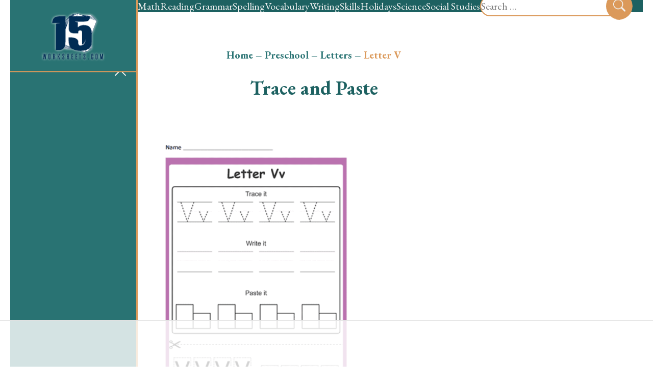

--- FILE ---
content_type: text/html
request_url: https://api.intentiq.com/profiles_engine/ProfilesEngineServlet?at=39&mi=10&dpi=936734067&pt=17&dpn=1&iiqidtype=2&iiqpcid=5c22eca3-1a05-43de-89db-cb75eb2d4a9d&iiqpciddate=1769431464888&pcid=ed201b8c-834e-43a7-a0a9-92ab51ad0551&idtype=3&gdpr=0&japs=false&jaesc=0&jafc=0&jaensc=0&jsver=0.33&testGroup=A&source=pbjs&ABTestingConfigurationSource=group&abtg=A&vrref=https%3A%2F%2F15worksheets.com%2Fworksheet%2Fletter-v-10%2F
body_size: 56
content:
{"abPercentage":97,"adt":1,"ct":2,"isOptedOut":false,"data":{"eids":[]},"dbsaved":"false","ls":true,"cttl":86400000,"abTestUuid":"g_3a8055b7-c84d-4fa9-b7bb-198819064aca","tc":9,"sid":-1607986380}

--- FILE ---
content_type: text/html; charset=utf-8
request_url: https://www.google.com/recaptcha/api2/aframe
body_size: 268
content:
<!DOCTYPE HTML><html><head><meta http-equiv="content-type" content="text/html; charset=UTF-8"></head><body><script nonce="S97VsfRsqj5HOwQ-OQbW9Q">/** Anti-fraud and anti-abuse applications only. See google.com/recaptcha */ try{var clients={'sodar':'https://pagead2.googlesyndication.com/pagead/sodar?'};window.addEventListener("message",function(a){try{if(a.source===window.parent){var b=JSON.parse(a.data);var c=clients[b['id']];if(c){var d=document.createElement('img');d.src=c+b['params']+'&rc='+(localStorage.getItem("rc::a")?sessionStorage.getItem("rc::b"):"");window.document.body.appendChild(d);sessionStorage.setItem("rc::e",parseInt(sessionStorage.getItem("rc::e")||0)+1);localStorage.setItem("rc::h",'1769431470039');}}}catch(b){}});window.parent.postMessage("_grecaptcha_ready", "*");}catch(b){}</script></body></html>

--- FILE ---
content_type: text/css
request_url: https://15worksheets.com/wp-content/themes/15worksheets/dist/index.8b8a3144.css?ver=6.9
body_size: 6780
content:
@import"https://fonts.googleapis.com/css2?family=EB+Garamond:wght@400;500;700&display=swap";[data-simplebar]{position:relative;flex-direction:column;flex-wrap:wrap;justify-content:flex-start;align-content:flex-start;align-items:flex-start}.simplebar-wrapper{overflow:hidden;width:inherit;height:inherit;max-width:inherit;max-height:inherit}.simplebar-mask{direction:inherit;position:absolute;overflow:hidden;padding:0;margin:0;left:0;top:0;bottom:0;right:0;width:auto!important;height:auto!important;z-index:0}.simplebar-offset{direction:inherit!important;box-sizing:inherit!important;resize:none!important;position:absolute;top:0;left:0;bottom:0;right:0;padding:0;margin:0;-webkit-overflow-scrolling:touch}.simplebar-content-wrapper{direction:inherit;box-sizing:border-box!important;position:relative;display:block;height:100%;width:auto;max-width:100%;max-height:100%;scrollbar-width:none;-ms-overflow-style:none}.simplebar-content-wrapper::-webkit-scrollbar,.simplebar-hide-scrollbar::-webkit-scrollbar{display:none;width:0;height:0}.simplebar-content:before,.simplebar-content:after{content:" ";display:table}.simplebar-placeholder{max-height:100%;max-width:100%;width:100%;pointer-events:none}.simplebar-height-auto-observer-wrapper{box-sizing:inherit!important;height:100%;width:100%;max-width:1px;position:relative;float:left;max-height:1px;overflow:hidden;z-index:-1;padding:0;margin:0;pointer-events:none;flex-grow:inherit;flex-shrink:0;flex-basis:0}.simplebar-height-auto-observer{box-sizing:inherit;display:block;opacity:0;position:absolute;top:0;left:0;height:1000%;width:1000%;min-height:1px;min-width:1px;overflow:hidden;pointer-events:none;z-index:-1}.simplebar-track{z-index:1;position:absolute;right:0;bottom:0;pointer-events:none;overflow:hidden}[data-simplebar].simplebar-dragging .simplebar-content{pointer-events:none;-moz-user-select:none;user-select:none;-webkit-user-select:none}[data-simplebar].simplebar-dragging .simplebar-track{pointer-events:all}.simplebar-scrollbar{position:absolute;left:0;right:0;min-height:10px}.simplebar-scrollbar:before{position:absolute;content:"";background:black;border-radius:7px;left:2px;right:2px;opacity:0;transition:opacity .2s linear}.simplebar-scrollbar.simplebar-visible:before{opacity:.5;transition:opacity 0s linear}.simplebar-track.simplebar-vertical{top:0;width:11px}.simplebar-track.simplebar-vertical .simplebar-scrollbar:before{top:2px;bottom:2px}.simplebar-track.simplebar-horizontal{left:0;height:11px}.simplebar-track.simplebar-horizontal .simplebar-scrollbar:before{height:100%;left:2px;right:2px}.simplebar-track.simplebar-horizontal .simplebar-scrollbar{right:auto;left:0;top:2px;height:7px;min-height:0;min-width:10px;width:auto}[data-simplebar-direction=rtl] .simplebar-track.simplebar-vertical{right:auto;left:0}.hs-dummy-scrollbar-size{direction:rtl;position:fixed;opacity:0;visibility:hidden;height:500px;width:500px;overflow-y:hidden;overflow-x:scroll}.simplebar-hide-scrollbar{position:fixed;left:0;visibility:hidden;overflow-y:scroll;scrollbar-width:none;-ms-overflow-style:none}*{padding:0;margin:0;outline:0;box-sizing:border-box}*:before,*:after{box-sizing:inherit}article,aside,details,figcaption,figure,footer,header,hgroup,menu,nav,section,summary,main{display:block}template{display:none}html{-webkit-tap-highlight-color:rgba(0,0,0,0);tap-highlight-color:rgba(0,0,0,0)}body{-moz-osx-font-smoothing:grayscale;-webkit-font-smoothing:antialiased;font-smoothing:antialiased;-webkit-text-size-adjust:none;-moz-text-size-adjust:none;text-size-adjust:none}img,iframe,video,audio,object{max-width:100%}img,iframe{border:0 none}img{height:auto;display:inline-block;vertical-align:middle}b,strong{font-weight:700}address{font-style:normal}svg:not(:root){overflow:hidden}a,button,input[type=submit],input[type=button],input[type=reset],input[type=file],input[type=image],label[for]{cursor:pointer}a[href^=tel],button[disabled],input[disabled],textarea[disabled],select[disabled]{cursor:default}button::-moz-focus-inner,input::-moz-focus-inner{padding:0;border:0}input[type=text],input[type=password],input[type=date],input[type=datetime],input[type=datetime-local],input[type=month],input[type=week],input[type=email],input[type=number],input[type=search],input[type=tel],input[type=time],input[type=url],input[type=color],textarea,a[href^=tel]{-webkit-appearance:none;-moz-appearance:none;appearance:none}input[type=search]::-webkit-search-cancel-button,input[type=search]::-webkit-search-decoration{-webkit-appearance:none;appearance:none}textarea{overflow:auto;-webkit-overflow-scrolling:touch;overflow-scrolling:touch}button,input,optgroup,select,textarea{font-family:inherit;font-size:inherit;color:inherit;-moz-osx-font-smoothing:grayscale;-webkit-font-smoothing:antialiased;font-smoothing:antialiased}button,select{text-transform:none}table{width:100%;border-collapse:collapse;border-spacing:0}nav ul,nav ol{list-style:none outside none}input::-moz-placeholder{color:inherit;opacity:1}input::placeholder{color:inherit;opacity:1}textarea::-moz-placeholder{color:inherit;opacity:1}textarea::placeholder{color:inherit;opacity:1}input:-webkit-autofill{-webkit-text-fill-color:inherit;box-shadow:0 0 0 1000px #fff inset}input[type=text],input[type=button],input[type=tel],input[type=email],input[type=submit],input[type=date],input[type=search],textarea{-webkit-appearance:none;-moz-appearance:none;appearance:none}html{scroll-behavior:smooth}body{min-width:320px;background:#fff;font-family:EB Garamond,serif;font-weight:400;font-size:20px;line-height:1.2;color:#000}a{color:inherit;text-decoration:none}a:hover,a[href^=tel]{text-decoration:none}.h1,h1,.h2,h2,.h3,h3,.h4,h4,.h5,h5,.h6,h6{margin-bottom:.6em}.h1,h1{font-size:38px}@media (max-width: 1023px){.h1,h1{font-size:32px}}@media (max-width: 767px),screen and (max-width: 812px) and (orientation: landscape){.h1,h1{font-size:28px}}.h2,h2{font-size:32px}.h3,h3{font-size:28px}.h4,h4{font-size:24px}.h5,h5{font-size:22px}.h6,h6{font-size:20px}p,ul,ol,dl,hr,table,blockquote{margin-bottom:1.2em}h1[class],h2[class],h3[class],h4[class],h5[class],h6[class],h1:last-child,h2:last-child,h3:last-child,h4:last-child,h5:last-child,h6:last-child,p:last-child,ul:last-child,ol:last-child,dl:last-child,table:last-child,blockquote:last-child{margin-bottom:0}@media (max-width: 1023px){.is-locked,.is-locked-sub{overflow:hidden}}.clear:after{content:"";line-height:0;display:table;clear:both}.sr-only,.gform_wrapper.gform_wrapper.gravity-theme .gfield-choice-input{position:absolute;width:1px;height:1px;padding:0;margin:-1px;overflow:hidden;clip:rect(0,0,0,0);border:0}.notext{white-space:nowrap;text-indent:100%;text-shadow:none;overflow:hidden}.notext-old{font-size:0;line-height:0;text-indent:-4000px}[hidden],.hidden{display:none}[disabled],.disabled{cursor:default}.visible-xs-block,.visible-xs-inline,.visible-xs-inline-block,.visible-sm-block,.visible-sm-inline,.visible-sm-inline-block,.visible-md-block,.visible-md-inline,.visible-md-inline-block,.visible-lg-block,.visible-lg-inline,.visible-lg-inline-block{display:none!important}@media (max-width: 767px),screen and (max-width: 812px) and (orientation: landscape){.hidden-xs{display:none!important}.visible-xs-block{display:block!important}.visible-xs-inline{display:inline!important}.visible-xs-inline-block{display:inline-block!important}}@media (min-width: 767.02px) and (max-width: 1023px){.hidden-sm{display:none!important}.visible-sm-block{display:block!important}.visible-sm-inline{display:inline!important}.visible-sm-inline-block{display:inline-block!important}}@media (min-width: 1023.02px) and (max-width: 1199px){.hidden-md{display:none!important}.visible-md-block{display:block!important}.visible-md-inline{display:inline!important}.visible-md-inline-block{display:inline-block!important}}@media (min-width: 1199.02px){.hidden-lg{display:none!important}.visible-lg-block{display:block!important}.visible-lg-inline{display:inline!important}.visible-lg-inline-block{display:inline-block!important}}.comment-respond{width:100%;padding-top:30px;border-top:1px solid #363636}.comment-respond h3{position:relative}.comment-respond small{position:absolute;top:0;right:0}.comment-respond label{display:inline-block;padding-bottom:4px}.comment-respond input[type=text],.comment-respond textarea{display:block;width:100%;padding:10px;border:1px solid #ccc;background:#f7f7f7}.comment-respond textarea{height:100px}.comment-respond input[type=text]:focus{background-color:#fff}.comment-respond input[type=text]::-moz-placeholder{color:#777}.comment-respond input[type=text]::placeholder{color:#777}.comment-respond .required{color:#e40000}.comment-respond .comment-notes{padding-top:15px}.comment-respond .form-submit input{display:block;width:160px;height:40px;border:0;font-size:14px;font-weight:700;color:#fff;background:#363636;cursor:pointer;border-radius:4px}.comments{position:relative}.comments .children{position:relative;padding-left:70px}.comments .children:before,.comments .children:after{content:"";position:absolute;display:block}.comments .children:before{top:33px;left:23px;width:32px;height:27px;border-left:8px solid #c3c3c3;border-bottom:8px solid #c3c3c3;border-radius:0 0 0 8px}.comments .children:after{top:-5px;left:8px;border:20px solid transparent;border-width:20px 19px;border-bottom-color:#c3c3c3}.comments .comment{position:relative;border-top:1px dashed #363636}.comments .avatar{position:absolute;top:28px;left:0;width:48px;height:48px;border-radius:50%;border:1px solid #ccc}.comments .says{padding-left:5px}.comments .moderation-notice{display:inline-block;margin:3px 0 8px;color:#999}.comments .comment__entry{position:relative;padding:30px 0 30px 65px}.comments .comment__text p:last-child{padding-bottom:0;margin-bottom:0}.comments .comment__meta{padding-bottom:12px}.comments .comment__meta a{color:#363636}.comments .comment__reply{padding-top:10px;text-align:right}.comments .comment__reply a{display:inline-block;padding:5px 10px;background:#363636;color:#fff;border-radius:6px}.comments .comment__reply a:hover{text-decoration:none;opacity:.8}.paging{width:100%;display:flex;justify-content:space-between;align-items:center;padding:20px 0}@media (max-width: 767px),screen and (max-width: 812px) and (orientation: landscape){.paging{flex-wrap:wrap}}.paging a{text-decoration:none}.paging ul{display:flex;justify-content:space-between;align-items:center;flex-wrap:wrap;list-style:none;margin:0 auto;padding:0 20px}@media (max-width: 767px),screen and (max-width: 812px) and (orientation: landscape){.paging ul{width:100%;order:-1;padding:0;margin-bottom:20px}}.paging ul li{margin:0 5px}@media (max-width: 767px),screen and (max-width: 812px) and (orientation: landscape){.paging ul li:first-child{margin-left:0}}@media (max-width: 767px),screen and (max-width: 812px) and (orientation: landscape){.paging ul li:last-child{margin-right:0}}.paging ul li.paging__spacer,.paging ul a{background-color:#fff;font-size:14px;color:#000;width:35px;height:35px;display:block;text-align:center;line-height:35px;transition:all .4s}.paging ul a:hover,.paging ul li.is-current a{color:#fff;background-color:#262322}.paging .paging__next,.paging .paging__prev{font-size:16px;color:#000;transition:all .4s}.paging .paging__next:hover,.paging .paging__prev:hover{color:#262322}.paging .paging__next:only-child{margin-left:auto;margin-right:0}.paging .paging__prev:only-child{margin-right:auto;margin-left:0}.paging .paging__label,.paging .paging__first,.paging .paging__last,.paging .paging__prev,.paging .paging__next{margin:9px}.search-fixed{position:absolute;top:50%;transform:translateY(-50%);right:20px;z-index:20}@media (max-width: 1023px){.search-fixed{position:relative;top:unset;right:unset;transform:unset}.search-fixed:not(:last-child){margin-bottom:40px}}@media (max-width: 767px),screen and (max-width: 812px) and (orientation: landscape){.search-fixed:not(:last-child){margin-bottom:20px}}.search-form{z-index:10;overflow:hidden;padding-left:34px;position:relative;isolation:isolate;min-height:54px;display:flex;align-items:center;border-radius:0 28px 28px 0}.search-form svg{width:24px;height:24px}.search-form label{width:100%}@media (max-width: 1023px){.search-form label{position:relative;width:clamp(260px,80%,80%);margin-inline:auto}}.search-form .search__btn{position:absolute;top:50%;right:0;background-color:transparent;border:none;transform:translateY(-50%);background-color:#db995a;padding:11px 12px 8px;border:2px solid #DB995A;border-radius:50%;color:#f3f3f3;z-index:1;pointer-events:all;transition:bacground-color,color;transition-duration:.4s}@media (hover: hover){.search-form .search__btn:hover{background-color:#fff;color:#db995a}}.search-form .search__field{font-size:20px;display:block;width:100%;height:40px;vertical-align:center;padding-inline:20px 24px;border:2px solid #DB995A;background:#fff;border-radius:20px 0 0 20px;transform:translate(-30px)}.search-form .search__field::-moz-placeholder{transform:translateZ(0);backface-visibility:hidden;vertical-align:center}.search-form .search__field::placeholder{transform:translateZ(0);-webkit-backface-visibility:hidden;backface-visibility:hidden;vertical-align:center}@media (min-width: 1023.02px) and (not (hover: hover)){.search-form .search__field{transform:translate(-30px)}.search-form .search__field:focus{transform:translate(-30px)}}@media (max-width: 1023px){.search-form .search__field{transform:translate(-30px)}}.search-form .search__field:focus{background-color:#fff}.search-form .search__field::-moz-placeholder{color:#777}.search-form .search__field::placeholder{color:#777}.search-form .screen-reader-text{position:absolute;width:1px;height:1px;padding:0;margin:-1px;overflow:hidden;clip:rect(0,0,0,0);border:0}.section-comments{padding-top:15px}.section-comments a{text-decoration:none}.section-comments p{padding-bottom:18px}.section-comments ol,.section-comments ul{padding:0;margin:0;list-style:none outside none}.section-comments h3{position:relative;padding:0 0 10px}.section-comments h3 small{position:absolute;top:0;right:0}.widget{margin-bottom:15px}.widget:last-child{margin-bottom:0}.widget>ul{list-style:none outside none;margin:0}.widget>ul li{padding:5px 0}.widget>ul a{text-decoration:none;border-bottom:1px solid transparent}.widget>ul a:hover{border-bottom-color:#262322;color:#262322}.widget_nav_menu ul{list-style:none}.widget_nav_menu ul li{padding:5px 0}.widgets{list-style:none;display:flex;flex-wrap:wrap;margin:-10px -20px}@media (max-width: 767px),screen and (max-width: 812px) and (orientation: landscape){.widgets{margin:0}}.widgets>li{width:50%;padding:10px 20px}@media (max-width: 767px),screen and (max-width: 812px) and (orientation: landscape){.widgets>li{width:100%;padding:10px 0}}.alignnone,.alignleft,.alignright,.aligncenter{margin:5px 15px 1.2em}.alignleft{margin-left:0}@media (max-width: 767px),screen and (max-width: 812px) and (orientation: landscape){.alignleft{margin:5px 0 10px}}.alignright{margin-right:0}@media (max-width: 767px),screen and (max-width: 812px) and (orientation: landscape){.alignright{margin:5px 0 10px}}.alignnone{margin-left:0;margin-right:0}@media (max-width: 767px),screen and (max-width: 812px) and (orientation: landscape){.alignnone{margin:5px 0 10px}}.aligncenter{display:block;margin-left:auto;margin-right:auto}@media (max-width: 767px),screen and (max-width: 812px) and (orientation: landscape){.aligncenter{margin:5px 0 10px}}.wp-caption{position:relative}.wp-caption img{width:100%}.wp-caption-text{padding:8px;font-size:.8em;color:inherit;background:transparent;text-align:center}.nocomments{padding-top:12px;font-weight:700;font-size:18px}.article-single .article__head{margin-bottom:40px}.article-single .article__head:last-child{margin-bottom:0}.article .article__head{margin-bottom:10px}.article .article__head:last-child{margin-bottom:0}.articles{margin-top:20px}.articles>ol{list-style:none}.articles a{color:#297373;transition:color;transition-duration:.4s}@media (hover: hover){.articles a:hover{color:#db995a}}.articles li+li{margin-top:20px}.articles .articles__items{list-style:none;padding:0}.articles .articles__item+.articles__item{margin-top:30px}.breadcrumbs{color:#297373;font-weight:600}@media (max-width: 767px),screen and (max-width: 812px) and (orientation: landscape){.breadcrumbs{font-size:18px}}.breadcrumbs:not(:last-child){margin-bottom:30px}.breadcrumbs .breadcrumb_last{color:#db995a}@media (hover: hover){.breadcrumbs a:hover{color:#db995a}}.breadcrumbs a{transition:color;transition-duration:.4s}.btn,.gform_wrapper.gform_wrapper.gravity-theme .gform_footer button,.gform_wrapper.gform_wrapper.gravity-theme .gform_footer input,.gform_wrapper.gform_wrapper.gravity-theme .gform_page_footer button,.gform_wrapper.gform_wrapper.gravity-theme .gform_page_footer input{display:inline-block;text-align:center;text-decoration:none;border:0;box-shadow:none;border-radius:0 20px;-webkit-appearance:none;-moz-appearance:none;appearance:none;font-size:16px;color:#fff;background:#297373;font-weight:600;padding:10px 20px;transition:background,color;transition-duration:.4s;position:relative}.btn:after,.gform_wrapper.gform_wrapper.gravity-theme .gform_footer button:after,.gform_wrapper.gform_wrapper.gravity-theme .gform_footer input:after,.gform_wrapper.gform_wrapper.gravity-theme .gform_page_footer button:after,.gform_wrapper.gform_wrapper.gravity-theme .gform_page_footer input:after{content:"";position:absolute;top:0;left:0;right:0;bottom:0;border:2px solid #297373;border-radius:inherit;transform:translate(7px,7px);transition:transform;transition-duration:.4s}@media (hover: hover){.btn:hover,.gform_wrapper.gform_wrapper.gravity-theme .gform_footer button:hover,.gform_wrapper.gform_wrapper.gravity-theme .gform_footer input:hover,.gform_wrapper.gform_wrapper.gravity-theme .gform_page_footer button:hover,.gform_wrapper.gform_wrapper.gravity-theme .gform_page_footer input:hover{background:#fff;color:#297373}.btn:hover:after,.gform_wrapper.gform_wrapper.gravity-theme .gform_footer button:hover:after,.gform_wrapper.gform_wrapper.gravity-theme .gform_footer input:hover:after,.gform_wrapper.gform_wrapper.gravity-theme .gform_page_footer button:hover:after,.gform_wrapper.gform_wrapper.gravity-theme .gform_page_footer input:hover:after{transform:translate(0)}}.btn--block{display:block;padding-left:0;padding-right:0}.btn--orange{background-color:#db995a}.btn--orange:after{border:2px solid #DB995A}@media (hover: hover){.btn--orange:hover{color:#db995a}}.footer{padding-block:20px;width:100%;background-color:#1d6161;color:#f3f3f3;text-align:center}.footer .footer__inner{display:flex;justify-content:space-between;align-items:center;gap:40px}@media (max-width: 767px),screen and (max-width: 812px) and (orientation: landscape){.footer .footer__inner{display:block;font-size:16px}}.footer .footer__aside{display:flex;gap:20px;justify-content:center}@media (max-width: 767px),screen and (max-width: 812px) and (orientation: landscape){.footer .footer__aside{margin-top:10px}}.footer.is-closed .footer__shell{transition-delay:unset;padding-inline:40px}@media (max-width: 1023px){.footer.is-closed .footer__shell{padding-inline:40px}}@media (max-width: 767px),screen and (max-width: 812px) and (orientation: landscape){.footer.is-closed .footer__shell{padding-inline:20px}}.footer.is-flexed .footer__shell{padding-inline:40px;transition:unset}.footer--small .footer__inner{width:99%}@media (max-width: 1023px){.footer--small .footer__inner{width:100%}}.grid ul{list-style:none;display:grid;grid-template-columns:repeat(3,1fr);gap:80px 40px}@media (max-width: 1399px){.grid ul{gap:40px 20px}}@media (max-width: 1023px){.grid ul{gap:30px 30px}}@media (max-width: 767px),screen and (max-width: 812px) and (orientation: landscape){.grid ul{grid-template-columns:repeat(2,1fr);gap:40px 20px}}.header{width:100%;position:fixed;z-index:100}@media (max-width: 1023px){.header{background-color:#297373}}.header .header__shell{padding-inline:0}@media (max-width: 1023px){.header .header__shell{padding-inline:20px}}.header .header__inner{display:flex;justify-content:space-between;align-items:flex-start}@media (max-width: 1023px){.header .header__inner{align-items:center}}.header .header__main{position:relative;background-color:#297373;width:250px;text-align:center;border-right:3px solid #DB995A;border-bottom:2px solid #DB995A}@media (max-width: 1023px){.header .header__main{border:none;width:auto}}.header .header__aside{position:relative;padding-block:20px;flex:1;background-color:#1d6161}@media (max-width: 1023px){.header .header__aside{display:block;position:fixed;top:100px;left:0;right:0;bottom:0;overflow:auto;padding-block:60px;transition:opacity;transition-duration:.4s;opacity:0;pointer-events:none}}.header .header__aside.is-visible{opacity:1;pointer-events:all}body.admin-bar #wpadminbar{position:fixed}@media (max-width: 1023px){body.admin-bar .header__aside{top:132px}}@media (max-width: 782px){body.admin-bar .header__aside{top:145px}}.ico{font-size:0;line-height:0;text-indent:-4004px;display:inline-block;vertical-align:top;position:relative}.image-fit{overflow:hidden;position:relative;background-size:cover;background-position:center}.image-fit img{position:absolute;top:0;left:0;width:100%;height:100%;-o-object-fit:cover;object-fit:cover}.image-fit--bottom{background-position:center bottom}.image-fit--bottom img{-o-object-position:center bottom;object-position:center bottom}.link{color:#db995a;transition:color;transition-duration:.4s}@media (hover: hover){.link:hover{color:#f3f3f3}}.logo{font-size:0;line-height:0;text-indent:-4004px;position:relative;display:inline-block;vertical-align:middle;text-decoration:none;width:140px;height:140px}@media (max-width: 1023px){.logo{width:100px;height:100px}}.logo>img{display:block;width:100%;height:100%;filter:drop-shadow(0px 0px 2px #f3f3f3)}.main{width:100%;flex-grow:1;flex-shrink:0}body.error404 .main{display:flex;flex-wrap:wrap}body.error404 .main>section{width:100%}.header+.main{margin-top:96px}.menu-burger{position:relative;width:36px;height:36px;display:none;z-index:10}@media (max-width: 1023px){.menu-burger{display:block}}.menu-burger span{display:inline-block;position:absolute;top:50%;left:50%;width:100%;height:2px;background-color:#fff;transform:translate(-50%);transition:transform;transition-duration:.4s}.menu-burger span:nth-child(1){transform:translate(-50%,-9px)}.menu-burger span:nth-child(3){transform:translate(-50%,9px)}.menu-burger.is-active span:nth-child(1){transform:translate(-50%,-50%) rotate(45deg)}.menu-burger.is-active span:nth-child(2){transform:translate(-50%,-50%) scale(0);transition-duration:.2s}.menu-burger.is-active span:nth-child(3){transform:translate(-50%,-50%) rotate(-45deg)}.nav-secondary{height:100%;border-block:2px solid #f3f3f3;padding-block:6px;font-size:18px}.nav-secondary ul{padding:20px 6px;height:100%;overflow-y:auto}.nav-secondary li+li{margin-top:18px}.nav-secondary li{transition:color;transition-duration:.4s}@media (hover: hover){.nav-secondary li:hover{color:#db995a}}.nav{padding-inline:20px 340px;margin:auto;color:#f3f3f3;background-color:#1d6161;z-index:20}@media (max-width: 1023px){.nav{position:relative;top:unset;pointer-events:inherit;transform:translate(0);background-color:transparent;border:none;padding-inline:20px}}.nav .menu{list-style:none;display:flex;flex-wrap:wrap;gap:10px 20px}@media (max-width: 1023px){.nav .menu{padding:20px 0a;display:block;text-align:center}}.nav .menu>li{min-width:-moz-max-content;min-width:max-content;transition:color;transition-duration:.4s}@media (hover: hover){.nav .menu>li:hover{color:#db995a}}.nav .current-menu-item{color:#db995a}@media (max-width: 1023px){.nav .menu>li+li{margin-top:20px}}.nav .sub-menu{font-size:.9em;padding-block:10px;display:none}.nav .sub-menu>li{color:#f3f3f3;transition:color;transition-duration:.4s}@media (hover: hover){.nav .sub-menu>li:hover{color:#db995a}}.nav .sub-menu>li>a{position:relative;padding-right:20px}.nav .sub-menu>li>a:after{content:"";position:absolute;right:0%;top:50%;transform:translateY(-50%);background-color:#db995a;width:10px;height:2px}@media (max-width: 1023px){.nav .sub-menu>li>a{padding:0;color:#db995a}.nav .sub-menu>li>a:after{display:none}}.nav .sub-menu>li+li{margin-top:6px}@media not (hover: hover){.nav.is-open{pointer-events:all;transform:translate(0)}}body.admin-bar .nav{top:128px}@media (max-width: 1023px){body.admin-bar .nav{top:unset}}.richtext-entry>ul:not([class]),.richtext-entry>ol:not([class]){padding-left:30px}.richtext-entry>ul:not([class]) ol,.richtext-entry>ul:not([class]) ul,.richtext-entry>ol:not([class]) ol,.richtext-entry>ol:not([class]) ul{padding-left:30px}.richtext-entry>blockquote{border-left:2px solid #262322;margin-left:0;padding:0 0 0 16px}.richtext-entry>*.alignwide{width:100%;max-width:100%;clear:both}.richtext-entry>*.aligncenter{margin-left:auto;margin-right:auto}.richtext-entry>*.alignfull{margin-left:calc(50% - 50vw);margin-right:calc(50% - 50vw);width:auto;padding:0 20px}.section-default{position:relative;padding-block:80px}.section-default .section__title{color:#86cb92}.section-default .section__title:not(:last-child){margin-bottom:30px}.section-default .section__content{margin-bottom:40px}.section-default .section__content:last-child{margin-bottom:0}.section-default--404{display:flex;width:100%;text-align:center}.section-default--404 .section__shell{display:flex;align-items:center;justify-content:center}.section-default--404 .section__btn{margin-top:20px}.section{position:relative;padding-block:80px 40px;height:100%}@media (max-width: 1023px){.section{padding-block:50px}}@media (max-width: 767px),screen and (max-width: 812px) and (orientation: landscape){.section{padding-block:80px 40px}}.section .section__shell{padding-inline:0;display:flex;justify-content:center;transition:padding;transition-duration:.4s;transition-delay:.4s;min-height:100%}@media (max-width: 1023px){.section .section__shell{padding-inline:40px;transition:unset}}@media (max-width: 767px),screen and (max-width: 812px) and (orientation: landscape){.section .section__shell{padding-inline:20px}}.section .section__content{text-align:center;margin-top:40px}.section .section__content h2{color:#1d6161;margin-bottom:20px}.section .section__title{margin-bottom:20px;padding-inline:80px;color:#1d6161}@media (max-width: 767px),screen and (max-width: 812px) and (orientation: landscape){.section .section__title{padding-inline:0}}.section .section__title:last-child{margin-bottom:0}.section .section__subtitle{font-weight:400;font-size:24px;color:#297373}@media (max-width: 1023px){.section .section__subtitle{font-size:20px}}.section .section__main{flex:1}.section .section__inner{width:100%;display:flex;gap:20px;padding-inline:0 20px;min-height:100%}@media (max-width: 1023px){.section .section__inner{display:block;padding-inline:0}}.section .section__head{text-align:center;margin-bottom:60px}@media (max-width: 1023px){.section .section__head{max-width:600px;margin-inline:auto}}@media (max-width: 767px),screen and (max-width: 812px) and (orientation: landscape){.section .section__head{margin-bottom:30px}}.section .section__aside{margin-block:-34px -40px;width:250px;background-color:#297373;color:#f3f3f3;padding:80px 20px 40px;border-right:3px solid #DB995A;transform:translate(0);transition:margin,transform;transition-duration:.4s;transition-delay:.4s;z-index:10;min-height:100%}@media (max-width: 1023px){.section .section__aside{position:fixed;transform:translate(-100%);transition-delay:unset;margin-block:0;top:100px;left:0;bottom:0;min-height:unset}.section .section__aside:after{content:"";position:absolute;top:0;left:calc(100% + 3px);background-color:#29737380;width:100vw;height:100%;opacity:0;pointer-events:none;transition:opacity;transition-duration:.4s}}@media (max-width: 767px),screen and (max-width: 812px) and (orientation: landscape){.section .section__aside{width:calc(100% + 3px)}.section .section__aside:after{display:none}}.section .section__aside-btn{position:absolute;right:-3px;top:10px;padding:14px 18px 14px 14px;border:none;border-right:3px solid #DB995A;border-left:none;background-color:#297373;transition:.4s transform,0s border .4s,0s border-radius .4s;z-index:10}@media (hover: hover){.section .section__aside-btn:hover{color:#db995a}}@media (max-width: 1023px){.section .section__aside-btn{border-radius:0 14px 14px 0;transform:translate(100%);border:2px solid #DB995A;border-left:none;transition:transform,border,border-radius;transition-duration:.4s;transition-delay:.7s}}@media (max-width: 767px),screen and (max-width: 812px) and (orientation: landscape){.section .section__aside-btn{top:14px;padding:8px 14px 6px 10px}}.section .section__aside-btn:before,.section .section__aside-btn:after{content:"";width:30px;height:2px;background-color:currentColor;position:absolute;left:50%;top:50%;transition:opacity,color;transition-duration:.4s}@media (max-width: 1023px){.section .section__aside-btn:before,.section .section__aside-btn:after{opacity:0}}.section .section__aside-btn:before{transform:translate(-50%,-50%) rotate(45deg)}.section .section__aside-btn:after{transform:translate(-50%,-50%) rotate(-45deg)}.section .section__aside-btn svg{width:30px;height:30px;opacity:0;transition:.4s opacity .2s,.4s color}@media (max-width: 1023px){.section .section__aside-btn svg{opacity:1}}@media (max-width: 767px),screen and (max-width: 812px) and (orientation: landscape){.section .section__aside-btn svg{width:20px;height:20px}}.section .section__center{flex:1}.section .section__advertisement{width:300px;flex:0 0 300px}@media (max-width: 1023px){.section .section__advertisement{margin-top:40px;width:100%;flex:unset}}.section.is-closed .section__aside{margin-left:-250px;transition-delay:unset}@media (max-width: 1023px){.section.is-closed .section__aside{margin:0;margin-block:0;transform:translate(0);transition-delay:.4s}.section.is-closed .section__aside:after{pointer-events:all;opacity:1}}.section.is-closed .section__aside-btn{border-radius:0 14px 14px 0;transform:translate(100%);border:2px solid #DB995A;border-left:none;transition:transform,border,border-radius;transition-duration:.4s;transition-delay:.7s}@media (max-width: 1023px){.section.is-closed .section__aside-btn{transform:translate(0);border:none;border-radius:0;border-right:3px solid #DB995A;transition:.4s transform,.4s border .4s,.4s border-radius .4s}}.section.is-closed .section__aside-btn:before,.section.is-closed .section__aside-btn:after{opacity:0}@media (max-width: 1023px){.section.is-closed .section__aside-btn:before,.section.is-closed .section__aside-btn:after{opacity:1}}.section.is-closed .section__aside-btn svg{opacity:1}@media (max-width: 1023px){.section.is-closed .section__aside-btn svg{opacity:0}}body.admin-bar .section .section__aside{top:174px}@media (max-width: 1023px){body.admin-bar .section .section__aside{top:132px}}@media (max-width: 782px){body.admin-bar .section .section__aside{top:145px}}.sheet-single{max-width:1180px;margin-inline:auto;display:grid;grid-template-columns:repeat(2,calc(50% - 25px));gap:50px}@media (max-width: 1399px){.sheet-single{gap:30px;grid-template-columns:1fr}}@media (max-width: 1023px){.sheet-single{grid-template-columns:repeat(2,calc(50% - 15px))}}@media (max-width: 767px),screen and (max-width: 812px) and (orientation: landscape){.sheet-single{display:block;width:clamp(280px,80%,80%);margin-inline:auto}}.sheet-single .sheet__image{width:100%;height:auto;aspect-ratio:501/647;margin:0}@media (max-width: 1399px){.sheet-single .sheet__image{max-width:464px;margin-inline:auto}}.sheet-single .sheet__image img{width:100%;height:100%;display:block}.sheet-single .sheet__title{color:#86cb92}.sheet-single .sheet__title:not(:last-child){margin-bottom:40px}@media (max-width: 767px),screen and (max-width: 812px) and (orientation: landscape){.sheet-single .sheet__title:not(:last-child){margin-bottom:30px}}.sheet-single .sheet__content{text-align:center;padding:0 20px 20px}@media (max-width: 1399px){.sheet-single .sheet__content{max-width:800px;margin-inline:auto}}.sheet-single .sheet__entry:not(:last-child){margin-bottom:100px}@media (max-width: 767px),screen and (max-width: 812px) and (orientation: landscape){.sheet-single .sheet__entry:not(:last-child){margin-bottom:60px}}.sheet-single .sheet__actions{display:flex;flex-wrap:wrap;gap:30px;justify-content:center}.sheet{text-align:center;color:#002c54;height:100%}.sheet .sheet__head{position:relative;width:100%;height:auto;aspect-ratio:501/647;box-shadow:0 0 4px #002c54;margin-bottom:20px;transition:box-shadow;transition-duration:.4s}@media (hover: hover){.sheet .sheet__head:hover{box-shadow:0 0 8px #db995a}.sheet .sheet__head:hover~.sheet__body .sheet__title{color:#db995a}}.sheet .sheet__link{position:absolute;top:0;left:0;right:0;bottom:0}.sheet .sheet__image{margin:0;height:100%;width:100%}.sheet .sheet__image img{width:100%;height:100%;-o-object-fit:cover;object-fit:cover;display:block}.sheet .sheet__title{transition:color;transition-duration:.4s}@media (hover: hover){.sheet .sheet__title:hover{color:#db995a}}.shell{max-width:1180px;padding-left:20px;padding-right:20px;margin:0 auto;width:100%}@media (max-width: 1023px){.shell{padding-left:40px;padding-right:40px}}@media (max-width: 767px),screen and (max-width: 812px) and (orientation: landscape){.shell{padding-left:20px;padding-right:20px}}.shell--fluid{max-width:none}.nav-box .simplebar-track.simplebar-vertical{right:unset!important}.simplebar-scrollbar:before{background:#fff!important;opacity:1!important;width:3px!important;transform:translate(6px)}@media (max-width: 1023px){.simplebar-scrollbar:before{display:none}}.wrapper{position:relative;display:flex;flex-direction:row;flex-wrap:wrap;overflow:hidden}.wrapper .wrapper__inner{width:100%;display:flex;flex-direction:column;min-height:100vh}body.admin-bar .wrapper .wrapper__inner{min-height:calc(100vh - 32px)}@media (max-width: 782px){body.admin-bar .wrapper .wrapper__inner{min-height:calc(100vh - 46px)}}.gform_wrapper.gform_wrapper.gravity-theme .gform_heading{margin-bottom:30px}.gform_wrapper.gform_wrapper.gravity-theme .gform_fields{grid-column-gap:2%;grid-row-gap:16px}.gform_wrapper.gform_wrapper.gravity-theme .gfield input.medium,.gform_wrapper.gform_wrapper.gravity-theme .gfield select.medium,.gform_wrapper.gform_wrapper.gravity-theme .gfield input.small,.gform_wrapper.gform_wrapper.gravity-theme .gfield select.small{width:100%}.gform_wrapper.gform_wrapper.gravity-theme input[type=color],.gform_wrapper.gform_wrapper.gravity-theme input[type=date],.gform_wrapper.gform_wrapper.gravity-theme input[type=datetime-local],.gform_wrapper.gform_wrapper.gravity-theme input[type=datetime],.gform_wrapper.gform_wrapper.gravity-theme input[type=email],.gform_wrapper.gform_wrapper.gravity-theme input[type=month],.gform_wrapper.gform_wrapper.gravity-theme input[type=number],.gform_wrapper.gform_wrapper.gravity-theme input[type=password],.gform_wrapper.gform_wrapper.gravity-theme input[type=search],.gform_wrapper.gform_wrapper.gravity-theme input[type=tel],.gform_wrapper.gform_wrapper.gravity-theme input[type=text],.gform_wrapper.gform_wrapper.gravity-theme input[type=time],.gform_wrapper.gform_wrapper.gravity-theme input[type=url],.gform_wrapper.gform_wrapper.gravity-theme input[type=week],.gform_wrapper.gform_wrapper.gravity-theme select,.gform_wrapper.gform_wrapper.gravity-theme textarea{width:100%;height:40px;padding:0 15px;border:1px solid grey;border-radius:0;font-weight:inherit}.gform_wrapper.gform_wrapper.gform_wrapper.gravity-theme textarea.large{display:block;height:200px;resize:vertical;padding:15px}.gform_wrapper.gform_wrapper.gravity-theme select{padding:0 30px 0 15px}.gform_wrapper.gform_wrapper.gravity-theme select[multiple=multiple]{height:auto;padding:15px}.gform_wrapper.gform_wrapper .gfield_validation_message,.gform_wrapper.gform_wrapper .validation_message{border-color:red}.gform_wrapper.gform_wrapper .gfield_error .gfield_repeater_cell label,.gform_wrapper.gform_wrapper .gfield_error legend,.gform_wrapper.gform_wrapper .gfield_validation_message,.gform_wrapper.gform_wrapper .validation_message,.gform_wrapper.gform_wrapper [aria-invalid=true]+label,.gform_wrapper.gform_wrapper label+[aria-invalid=true]{color:red}.gform_wrapper.gform_wrapper.gravity-theme .gchoice{position:relative}.gform_wrapper.gform_wrapper.gravity-theme .gfield_checkbox label,.gform_wrapper.gform_wrapper.gravity-theme .gfield_radio label{position:relative;max-width:100%;padding-left:20px}.gform_wrapper.gform_wrapper.gravity-theme .gfield_checkbox label:before,.gform_wrapper.gform_wrapper.gravity-theme .gfield_checkbox label:after,.gform_wrapper.gform_wrapper.gravity-theme .gfield_radio label:before,.gform_wrapper.gform_wrapper.gravity-theme .gfield_radio label:after{content:"";position:absolute;top:50%;transform:translateY(-50%);left:0}.gform_wrapper.gform_wrapper.gravity-theme .gfield_checkbox label:before,.gform_wrapper.gform_wrapper.gravity-theme .gfield_radio label:before{width:14px;height:14px;border:1px solid grey}.gform_wrapper.gform_wrapper.gravity-theme .gfield_checkbox input:checked+label,.gform_wrapper.gform_wrapper.gravity-theme .gfield_radio input:checked+label{font-weight:400}.gform_wrapper.gform_wrapper.gravity-theme .gfield_checkbox input:checked+label:after,.gform_wrapper.gform_wrapper.gravity-theme .gfield_radio input:checked+label:after{display:block}.gform_wrapper.gform_wrapper.gravity-theme .gfield_radio label:before,.gform_wrapper.gform_wrapper.gravity-theme .gfield_radio label:after{border-radius:100%}.gform_wrapper.gform_wrapper.gravity-theme .gfield_radio label:after,.gform_wrapper.gform_wrapper.gravity-theme .gfield_checkbox label:after{display:none;left:2px;width:10px;height:10px;background:grey}.gform_wrapper.gform_wrapper.gravity-theme .gfield_radio label:after{border-radius:100%}.gform_wrapper.gform_wrapper.gravity-theme .gform_footer{position:relative}.gform_wrapper.gform_wrapper.gravity-theme .gform_footer button,.gform_wrapper.gform_wrapper.gravity-theme .gform_footer input,.gform_wrapper.gform_wrapper.gravity-theme .gform_page_footer button,.gform_wrapper.gform_wrapper.gravity-theme .gform_page_footer input{margin:0}.gform_wrapper .gform_footer .gform_ajax_spinner{position:absolute;top:50%;padding:0;transform:translateY(-50%)}.gform_wrapper.gform_wrapper.gform_wrapper .gform_validation_errors{color:red;border-color:red;margin:0 0 30px}.gform_wrapper.gform_wrapper .gform_validation_errors>h2{color:inherit}.gform_confirmation_wrapper .gform_confirmation_message{text-align:center}@media (max-width: 767px),screen and (max-width: 812px) and (orientation: landscape){.gform_wrapper.gform_wrapper.gravity-theme .gform_fields{grid-column-gap:0}}


--- FILE ---
content_type: text/plain; charset=utf-8
request_url: https://ads.adthrive.com/http-api/cv2
body_size: 3443
content:
{"om":["00xbjwwl","0929nj63","0av741zl","0iyi1awv","0p298ycs8g7","0pycs8g7","10011/3b4b6b88bd3ac925e26c33fe3d42d63d","10011/e74e28403778da6aabd5867faa366aee","10011/f6b53abe523b743bb56c2e10883b2f55","1011_74_18364134","1028_8728253","10310289136970_462615833","10310289136970_559920874","11142692","11896988","12168663","124843_10","124844_23","124848_8","124853_8","1453468","1606221","16kv3oel","1891/84814","1blmvu4v","1dynz4oo","1ftzvfyu","1h7yhpl7","1ktgrre1","2132:43993994","2132:45512137","2149:12156461","2249:650628523","2249:650628539","2249:650650503","2249:650662457","2249:680353640","2249:703669956","2249:703670433","2307:0pycs8g7","2307:16kv3oel","2307:2gev4xcy","2307:2xhes7df","2307:4fk9nxse","2307:4mmcjpc4","2307:4yevyu88","2307:7cmeqmw8","2307:7fmk89yf","2307:8orkh93v","2307:9krcxphu","2307:c1hsjx06","2307:cv0h9mrv","2307:f3tdw9f3","2307:fpbj0p83","2307:g749lgab","2307:gdh74n5j","2307:gn3plkq1","2307:hfqgqvcv","2307:hswgcqif","2307:iy6hsneq","2307:k0csqwfi","2307:kdsr5zay","2307:s2ahu2ae","2307:s4s41bit","2307:uqph5v76","2307:x5dl9hzy","2307:z2zvrgyz","2307:zgw37lur","2307:zvdz58bk","2409_15064_70_85540796","2409_25495_176_CR52092957","2409_25495_176_CR52092959","2409_25495_176_CR52150651","2409_25495_176_CR52178316","2409_25495_176_CR52186411","24694813","25048620","25_8b5u826e","25_op9gtamy","25_ot4dib6q","25_ti0s3bz3","25_zwzjgvpw","2662_200562_8182931","2676:85690530","2676:85702036","2676:85807308","2676:85807318","2676:86434085","2676:86434088","2715_9888_522709","2871a050-f760-4b6b-8f5d-15d55ddf8f1e","29414696","2974:8172741","2gev4xcy","2mokbgft","2pu0gomp","2xe5185b","2xhes7df","2yk07hi2","3018/57a541a24061ab6100067a9a7fb0c41a","308_125203_18","308_125204_13","31809564","33144395","3335_25247_700109393","33419345","33604490","33637455","34018583","34182009","3490:CR52092921","3490:CR52175339","3490:CR52178316","3646_185414_T26335189","3658_15038_suixnuyn","3658_15078_fqeh4hao","3658_15078_l5o549mu","3658_15106_u4atmpu4","3658_15761_T26365763","3658_203382_f3tdw9f3","3658_203382_z2zvrgyz","381513943572","3822:24417995","3858:12879052","39303318","39364467","3LMBEkP-wis","409_189212","409_216386","409_216416","409_216506","409_225982","409_225988","409_226316","409_226322","409_227223","409_228373","4114:axon-131","44023623","458901553568","47745534","47869802","485027845327","48629971","49869015","4etfwvf1","4fk9nxse","4gx2hhfb","4yevyu88","51372355","51372434","53v6aquw","54779856","54779873","55092222","5510:quk7w53j","5510:u4atmpu4","55726028","55726194","55763524","557_409_216366","557_409_220343","557_409_220364","557_409_220366","557_409_223589","557_409_223599","557_409_228105","558_93_u4atmpu4","55961708","55961723","56071098","59116562","59780369","5peetwth","5s8wi8hf","60638194","618576351","618653722","618876699","618980679","61900466","619089559","61916211","61916229","61932920","61932933","61932957","61xc53ii","62187798","6226508011","62499748","627290883","627309156","627309159","627506494","62799585","628013471","628013474","628015148","628086965","628153170","628153173","628223277","628359889","628360579","628360582","628444259","628444439","628456310","628622163","628622172","628622241","628622244","628622247","628622250","628683371","628687043","628687157","628687460","628687463","628803013","628841673","629007394","629009180","629168565","629171202","62946736","62973615","630137823","630928655","63100589","63117005","6365_61796_785533632883","6365_61796_791892647420","644qbcd7","652348590","663293686","663293761","680_99480_700109393","695879875","695879895","695879898","697876988","697893422","6mrds7pc","6nj9wt54","6w00w8s5","6wclm3on","6z26stpw","700109389","700109399","702397981","702423494","704889081","704899852","705115442","706276991","706320080","70_86082794","70_86083012","70_86698029","725c9e2c-f20a-4a60-bd5a-6f987ada01f7","7354_111700_86509226","74243_74_17415009","74243_74_18298271","74243_74_18364087","74243_74_18364134","744142413056","744142415496","74wv3qdx","794di3me","7a0tg1yi","7cmeqmw8","7fmk89yf","7x298b3th35","7xb3th35","8193078","82133858","82133859","82285878","85690530","85943196","86508698","86508700","86888358","8831024240_564549740","8b5u826e","8orkh93v","8w4klwi4","9057/211d1f0fa71d1a58cabee51f2180e38f","9057/b232bee09e318349723e6bde72381ba0","9057/f7b48c3c8e5cae09b2de28ad043f449d","97_8193078","9d5f8vic","9krcxphu","a1jsuk6w","a7wye4jw","a8beztgq","abc097cf-ce8f-4c50-8792-25151ee8db6a","ad6783io","ahz01wu4","axihqhfq","bgyg2jg7","bpecuyjx","bu0fzuks","bwthmrr1","c1hsjx06","c25t9p0u","cr-2azmi2ttubwe","cr-39qkyn25ubwe","cr-96xuyi4vu9xg","cr-9c_u00f4s0dreuzu","cr-flbd4mx4u9vd","cr-flbd4mx4ubxe","cr-ghun4f53u9vd","cr-h6q46o706lrgv2","cr-wpwti1vkubwe","cr-wzt6eo5fubwe","cv0h9mrv","cymho2zs","d8xpzwgq","dsp-387454","eal0nev6","edkk1gna","enu91vr1","extremereach_creative_76559239","f3h9fqou","f8e4ig0n","fcn2zae1","fjp0ceax","fpbj0p83","fq298eh4hao","g3zy56n3","g749lgab","galtir63","gn3plkq1","gpln88ws","hffavbt7","hfqgqvcv","hueqprai","hya8dpaz","i2aglcoy","ipv3g3eh","iqdsx7qh","iy6hsneq","k0csqwfi","k83t7fjn","kdsr5zay","ldv3iy6n","ll77hviy","lmg9gkk9","lryy2wkw","lshbpt6z","m30fx1mp","n3egwnq7","n8w0plts","of8dd9pr","ofoon6ir","oj70mowv","onu0njpj","op9gtamy","oz31jrd0","ozdii3rw","pagvt0pd","piwneqqj","pkydekxi","poolh6t5","ppn03peq","qp9gc5fs","qt09ii59","r0u09phz","r35763xz","r5pphbep","rcfcy8ae","rnvjtx7r","rrlikvt1","ru42zlpb","s2ahu2ae","s37ll62x","t73gfjqn","ta6sha5k","ti0s3bz3","u30fsj32","u4atmpu4","ujl9wsn7","v8w9dp3o","vdcb5d4i","w1ws81sy","ws5qkh9j","ww9yxw2a","x61c6oxa","x716iscu","xncaqh7c","xnfnfr4x","y51tr986","yass8yy7","zep75yl2","zpm9ltrh","zsvdh1xi","zw6jpag6","7979132","7979135"],"pmp":[],"adomains":["123notices.com","1md.org","about.bugmd.com","acelauncher.com","adameve.com","akusoli.com","allyspin.com","askanexpertonline.com","atomapplications.com","bassbet.com","betsson.gr","biz-zone.co","bizreach.jp","braverx.com","bubbleroom.se","bugmd.com","buydrcleanspray.com","byrna.com","capitaloneshopping.com","clarifion.com","combatironapparel.com","controlcase.com","convertwithwave.com","cotosen.com","countingmypennies.com","cratedb.com","croisieurope.be","cs.money","dallasnews.com","definition.org","derila-ergo.com","dhgate.com","dhs.gov","displate.com","easyprint.app","easyrecipefinder.co","fabpop.net","familynow.club","fla-keys.com","folkaly.com","g123.jp","gameswaka.com","getbugmd.com","getconsumerchoice.com","getcubbie.com","gowavebrowser.co","gowdr.com","gransino.com","grosvenorcasinos.com","guard.io","hero-wars.com","holts.com","instantbuzz.net","itsmanual.com","jackpotcitycasino.com","justanswer.com","justanswer.es","la-date.com","lightinthebox.com","liverrenew.com","local.com","lovehoney.com","lulutox.com","lymphsystemsupport.com","manualsdirectory.org","meccabingo.com","medimops.de","mensdrivingforce.com","millioner.com","miniretornaveis.com","mobiplus.me","myiq.com","national-lottery.co.uk","naturalhealthreports.net","nbliver360.com","nikke-global.com","nordicspirit.co.uk","nuubu.com","onlinemanualspdf.co","original-play.com","outliermodel.com","paperela.com","paradisestays.site","parasiterelief.com","peta.org","photoshelter.com","plannedparenthood.org","playvod-za.com","printeasilyapp.com","printwithwave.com","profitor.com","quicklearnx.com","quickrecipehub.com","rakuten-sec.co.jp","rangeusa.com","refinancegold.com","robocat.com","royalcaribbean.com","saba.com.mx","shift.com","simple.life","spinbara.com","systeme.io","taboola.com","tackenberg.de","temu.com","tenfactorialrocks.com","theoceanac.com","topaipick.com","totaladblock.com","usconcealedcarry.com","vagisil.com","vegashero.com","vegogarden.com","veryfast.io","viewmanuals.com","viewrecipe.net","votervoice.net","vuse.com","wavebrowser.co","wavebrowserpro.com","weareplannedparenthood.org","xiaflex.com","yourchamilia.com"]}

--- FILE ---
content_type: text/plain
request_url: https://rtb.openx.net/openrtbb/prebidjs
body_size: -221
content:
{"id":"e104e510-b7ec-4287-b4a7-50faa187f8b0","nbr":0}

--- FILE ---
content_type: text/plain
request_url: https://rtb.openx.net/openrtbb/prebidjs
body_size: -221
content:
{"id":"a4d90830-2906-4673-b89c-b509b0f6547a","nbr":0}

--- FILE ---
content_type: application/javascript; charset=utf-8
request_url: https://15worksheets.com/wp-content/themes/15worksheets/dist/index.7877559f.js
body_size: 25045
content:
(function(){const r=document.createElement("link").relList;if(r&&r.supports&&r.supports("modulepreload"))return;for(const i of document.querySelectorAll('link[rel="modulepreload"]'))n(i);new MutationObserver(i=>{for(const a of i)if(a.type==="childList")for(const o of a.addedNodes)o.tagName==="LINK"&&o.rel==="modulepreload"&&n(o)}).observe(document,{childList:!0,subtree:!0});function t(i){const a={};return i.integrity&&(a.integrity=i.integrity),i.referrerpolicy&&(a.referrerPolicy=i.referrerpolicy),i.crossorigin==="use-credentials"?a.credentials="include":i.crossorigin==="anonymous"?a.credentials="omit":a.credentials="same-origin",a}function n(i){if(i.ep)return;i.ep=!0;const a=t(i);fetch(i.href,a)}})();const cs=window.navigator.userAgent,us=()=>cs.indexOf("Trident/")>0;us()&&jQuery(".js-image-fit").each((e,r)=>{const t=jQuery(r),n=t.find("img"),i=n.attr("src")||n.data("src");t.css("background-image",`url(${i})`),n.addClass("sr-only")});jQuery(window);jQuery(document);const da=jQuery("body"),vs=jQuery(".footer");jQuery(".js-aside").on("click",function(e){e.preventDefault(),jQuery(this).closest(".section").toggleClass("is-closed"),da.toggleClass("is-locked-sub"),vs.toggleClass("is-closed")});jQuery(".js-menu-trigger").on("click",function(e){e.preventDefault(),jQuery(this).toggleClass("is-active"),jQuery(".header__aside").toggleClass("is-visible"),setTimeout(()=>{jQuery(".nav").find(".menu-item-has-children").removeClass("is-open").find(".sub-menu").slideUp(0)},200),da.toggleClass("is-locked")});jQuery(".menu-item-has-children > a").on("click",function(e){const r=jQuery(this);r.siblings(".sub-menu").get(0).style.display!="block"&&e.preventDefault(),r.siblings(".sub-menu").slideDown(400),r.parent().siblings("li").find(".sub-menu").slideUp(400)});jQuery(".nav-box").on("mouseleave",function(e){window.innerWidth>1024&&jQuery(".sub-menu").slideUp(400)});var _=typeof globalThis<"u"?globalThis:typeof window<"u"?window:typeof global<"u"?global:typeof self<"u"?self:{},Ce=function(e){return e&&e.Math==Math&&e},R=Ce(typeof globalThis=="object"&&globalThis)||Ce(typeof window=="object"&&window)||Ce(typeof self=="object"&&self)||Ce(typeof _=="object"&&_)||function(){return this}()||Function("return this")(),ur={exports:{}},dn=R,fs=Object.defineProperty,_t=function(e,r){try{fs(dn,e,{value:r,configurable:!0,writable:!0})}catch{dn[e]=r}return r},hs=R,ds=_t,pn="__core-js_shared__",ps=hs[pn]||ds(pn,{}),Ct=ps,gn=Ct;(ur.exports=function(e,r){return gn[e]||(gn[e]=r!==void 0?r:{})})("versions",[]).push({version:"3.27.1",mode:"global",copyright:"\xA9 2014-2022 Denis Pushkarev (zloirock.ru)",license:"https://github.com/zloirock/core-js/blob/v3.27.1/LICENSE",source:"https://github.com/zloirock/core-js"});var O=function(e){try{return!!e()}catch{return!0}},gs=O,vr=!gs(function(){var e=function(){}.bind();return typeof e!="function"||e.hasOwnProperty("prototype")}),pa=vr,ga=Function.prototype,ft=ga.call,bs=pa&&ga.bind.bind(ft,ft),E=pa?bs:function(e){return function(){return ft.apply(e,arguments)}},J=function(e){return e==null},ys=J,ms=TypeError,ue=function(e){if(ys(e))throw ms("Can't call method on "+e);return e},$s=ue,Ss=Object,ve=function(e){return Ss($s(e))},Os=E,Es=ve,xs=Os({}.hasOwnProperty),N=Object.hasOwn||function(r,t){return xs(Es(r),t)},ws=E,Ts=0,Is=Math.random(),Rs=ws(1 .toString),jt=function(e){return"Symbol("+(e===void 0?"":e)+")_"+Rs(++Ts+Is,36)},ht=typeof document=="object"&&document.all,As=typeof ht>"u"&&ht!==void 0,ba={all:ht,IS_HTMLDDA:As},ya=ba,Ps=ya.all,T=ya.IS_HTMLDDA?function(e){return typeof e=="function"||e===Ps}:function(e){return typeof e=="function"},xr=R,_s=T,Cs=function(e){return _s(e)?e:void 0},Te=function(e,r){return arguments.length<2?Cs(xr[e]):xr[e]&&xr[e][r]},js=Te,Ls=js("navigator","userAgent")||"",ma=R,wr=Ls,bn=ma.process,yn=ma.Deno,mn=bn&&bn.versions||yn&&yn.version,$n=mn&&mn.v8,M,nr;$n&&(M=$n.split("."),nr=M[0]>0&&M[0]<4?1:+(M[0]+M[1]));!nr&&wr&&(M=wr.match(/Edge\/(\d+)/),(!M||M[1]>=74)&&(M=wr.match(/Chrome\/(\d+)/),M&&(nr=+M[1])));var Lt=nr,Sn=Lt,Ms=O,$a=!!Object.getOwnPropertySymbols&&!Ms(function(){var e=Symbol();return!String(e)||!(Object(e)instanceof Symbol)||!Symbol.sham&&Sn&&Sn<41}),Ns=$a,Sa=Ns&&!Symbol.sham&&typeof Symbol.iterator=="symbol",Ds=R,zs=ur.exports,On=N,ks=jt,En=$a,Oa=Sa,te=zs("wks"),K=Ds.Symbol,xn=K&&K.for,Bs=Oa?K:K&&K.withoutSetter||ks,P=function(e){if(!On(te,e)||!(En||typeof te[e]=="string")){var r="Symbol."+e;En&&On(K,e)?te[e]=K[e]:Oa&&xn?te[e]=xn(r):te[e]=Bs(r)}return te[e]},Fs=P,Ws=Fs("toStringTag"),Ea={};Ea[Ws]="z";var Mt=String(Ea)==="[object z]",D={},Gs=O,z=!Gs(function(){return Object.defineProperty({},1,{get:function(){return 7}})[1]!=7}),wn=T,xa=ba,Us=xa.all,C=xa.IS_HTMLDDA?function(e){return typeof e=="object"?e!==null:wn(e)||e===Us}:function(e){return typeof e=="object"?e!==null:wn(e)},Vs=R,Tn=C,dt=Vs.document,Hs=Tn(dt)&&Tn(dt.createElement),Nt=function(e){return Hs?dt.createElement(e):{}},Ks=z,Xs=O,qs=Nt,wa=!Ks&&!Xs(function(){return Object.defineProperty(qs("div"),"a",{get:function(){return 7}}).a!=7}),Ys=z,Qs=O,Ta=Ys&&Qs(function(){return Object.defineProperty(function(){},"prototype",{value:42,writable:!1}).prototype!=42}),Js=C,Zs=String,el=TypeError,j=function(e){if(Js(e))return e;throw el(Zs(e)+" is not an object")},rl=vr,je=Function.prototype.call,L=rl?je.bind(je):function(){return je.apply(je,arguments)},tl=E,Dt=tl({}.isPrototypeOf),nl=Te,il=T,al=Dt,ol=Sa,sl=Object,Ia=ol?function(e){return typeof e=="symbol"}:function(e){var r=nl("Symbol");return il(r)&&al(r.prototype,sl(e))},ll=String,zt=function(e){try{return ll(e)}catch{return"Object"}},cl=T,ul=zt,vl=TypeError,fr=function(e){if(cl(e))return e;throw vl(ul(e)+" is not a function")},fl=fr,hl=J,Ie=function(e,r){var t=e[r];return hl(t)?void 0:fl(t)},Tr=L,Ir=T,Rr=C,dl=TypeError,pl=function(e,r){var t,n;if(r==="string"&&Ir(t=e.toString)&&!Rr(n=Tr(t,e))||Ir(t=e.valueOf)&&!Rr(n=Tr(t,e))||r!=="string"&&Ir(t=e.toString)&&!Rr(n=Tr(t,e)))return n;throw dl("Can't convert object to primitive value")},gl=L,In=C,Rn=Ia,bl=Ie,yl=pl,ml=P,$l=TypeError,Sl=ml("toPrimitive"),Ol=function(e,r){if(!In(e)||Rn(e))return e;var t=bl(e,Sl),n;if(t){if(r===void 0&&(r="default"),n=gl(t,e,r),!In(n)||Rn(n))return n;throw $l("Can't convert object to primitive value")}return r===void 0&&(r="number"),yl(e,r)},El=Ol,xl=Ia,kt=function(e){var r=El(e,"string");return xl(r)?r:r+""},wl=z,Tl=wa,Il=Ta,Le=j,An=kt,Rl=TypeError,Ar=Object.defineProperty,Al=Object.getOwnPropertyDescriptor,Pr="enumerable",_r="configurable",Cr="writable";D.f=wl?Il?function(r,t,n){if(Le(r),t=An(t),Le(n),typeof r=="function"&&t==="prototype"&&"value"in n&&Cr in n&&!n[Cr]){var i=Al(r,t);i&&i[Cr]&&(r[t]=n.value,n={configurable:_r in n?n[_r]:i[_r],enumerable:Pr in n?n[Pr]:i[Pr],writable:!1})}return Ar(r,t,n)}:Ar:function(r,t,n){if(Le(r),t=An(t),Le(n),Tl)try{return Ar(r,t,n)}catch{}if("get"in n||"set"in n)throw Rl("Accessors not supported");return"value"in n&&(r[t]=n.value),r};var Ra={exports:{}},pt=z,Pl=N,Aa=Function.prototype,_l=pt&&Object.getOwnPropertyDescriptor,Bt=Pl(Aa,"name"),Cl=Bt&&function(){}.name==="something",jl=Bt&&(!pt||pt&&_l(Aa,"name").configurable),Ft={EXISTS:Bt,PROPER:Cl,CONFIGURABLE:jl},Ll=E,Ml=T,gt=Ct,Nl=Ll(Function.toString);Ml(gt.inspectSource)||(gt.inspectSource=function(e){return Nl(e)});var Pa=gt.inspectSource,Dl=R,zl=T,Pn=Dl.WeakMap,_a=zl(Pn)&&/native code/.test(String(Pn)),hr=function(e,r){return{enumerable:!(e&1),configurable:!(e&2),writable:!(e&4),value:r}},kl=z,Bl=D,Fl=hr,fe=kl?function(e,r,t){return Bl.f(e,r,Fl(1,t))}:function(e,r,t){return e[r]=t,e},Wl=ur.exports,Gl=jt,_n=Wl("keys"),Wt=function(e){return _n[e]||(_n[e]=Gl(e))},dr={},Ul=_a,Ca=R,Vl=C,Hl=fe,jr=N,Lr=Ct,Kl=Wt,Xl=dr,Cn="Object already initialized",bt=Ca.TypeError,ql=Ca.WeakMap,ir,Ee,ar,Yl=function(e){return ar(e)?Ee(e):ir(e,{})},Ql=function(e){return function(r){var t;if(!Vl(r)||(t=Ee(r)).type!==e)throw bt("Incompatible receiver, "+e+" required");return t}};if(Ul||Lr.state){var B=Lr.state||(Lr.state=new ql);B.get=B.get,B.has=B.has,B.set=B.set,ir=function(e,r){if(B.has(e))throw bt(Cn);return r.facade=e,B.set(e,r),r},Ee=function(e){return B.get(e)||{}},ar=function(e){return B.has(e)}}else{var ne=Kl("state");Xl[ne]=!0,ir=function(e,r){if(jr(e,ne))throw bt(Cn);return r.facade=e,Hl(e,ne,r),r},Ee=function(e){return jr(e,ne)?e[ne]:{}},ar=function(e){return jr(e,ne)}}var he={set:ir,get:Ee,has:ar,enforce:Yl,getterFor:Ql},Jl=O,Zl=T,Me=N,yt=z,ec=Ft.CONFIGURABLE,rc=Pa,ja=he,tc=ja.enforce,nc=ja.get,Xe=Object.defineProperty,ic=yt&&!Jl(function(){return Xe(function(){},"length",{value:8}).length!==8}),ac=String(String).split("String"),oc=Ra.exports=function(e,r,t){String(r).slice(0,7)==="Symbol("&&(r="["+String(r).replace(/^Symbol\(([^)]*)\)/,"$1")+"]"),t&&t.getter&&(r="get "+r),t&&t.setter&&(r="set "+r),(!Me(e,"name")||ec&&e.name!==r)&&(yt?Xe(e,"name",{value:r,configurable:!0}):e.name=r),ic&&t&&Me(t,"arity")&&e.length!==t.arity&&Xe(e,"length",{value:t.arity});try{t&&Me(t,"constructor")&&t.constructor?yt&&Xe(e,"prototype",{writable:!1}):e.prototype&&(e.prototype=void 0)}catch{}var n=tc(e);return Me(n,"source")||(n.source=ac.join(typeof r=="string"?r:"")),e};Function.prototype.toString=oc(function(){return Zl(this)&&nc(this).source||rc(this)},"toString");var sc=T,lc=D,cc=Ra.exports,uc=_t,Z=function(e,r,t,n){n||(n={});var i=n.enumerable,a=n.name!==void 0?n.name:r;if(sc(t)&&cc(t,a,n),n.global)i?e[r]=t:uc(r,t);else{try{n.unsafe?e[r]&&(i=!0):delete e[r]}catch{}i?e[r]=t:lc.f(e,r,{value:t,enumerable:!1,configurable:!n.nonConfigurable,writable:!n.nonWritable})}return e},La=E,vc=La({}.toString),fc=La("".slice),V=function(e){return fc(vc(e),8,-1)},hc=Mt,dc=T,qe=V,pc=P,gc=pc("toStringTag"),bc=Object,yc=qe(function(){return arguments}())=="Arguments",mc=function(e,r){try{return e[r]}catch{}},pr=hc?qe:function(e){var r,t,n;return e===void 0?"Undefined":e===null?"Null":typeof(t=mc(r=bc(e),gc))=="string"?t:yc?qe(r):(n=qe(r))=="Object"&&dc(r.callee)?"Arguments":n},$c=Mt,Sc=pr,Oc=$c?{}.toString:function(){return"[object "+Sc(this)+"]"},Ec=Mt,xc=Z,wc=Oc;Ec||xc(Object.prototype,"toString",wc,{unsafe:!0});var Ma={CSSRuleList:0,CSSStyleDeclaration:0,CSSValueList:0,ClientRectList:0,DOMRectList:0,DOMStringList:0,DOMTokenList:1,DataTransferItemList:0,FileList:0,HTMLAllCollection:0,HTMLCollection:0,HTMLFormElement:0,HTMLSelectElement:0,MediaList:0,MimeTypeArray:0,NamedNodeMap:0,NodeList:1,PaintRequestList:0,Plugin:0,PluginArray:0,SVGLengthList:0,SVGNumberList:0,SVGPathSegList:0,SVGPointList:0,SVGStringList:0,SVGTransformList:0,SourceBufferList:0,StyleSheetList:0,TextTrackCueList:0,TextTrackList:0,TouchList:0},Tc=Nt,Mr=Tc("span").classList,jn=Mr&&Mr.constructor&&Mr.constructor.prototype,Na=jn===Object.prototype?void 0:jn,Ic=V,Rc=E,Da=function(e){if(Ic(e)==="Function")return Rc(e)},Ln=Da,Ac=fr,Pc=vr,_c=Ln(Ln.bind),za=function(e,r){return Ac(e),r===void 0?e:Pc?_c(e,r):function(){return e.apply(r,arguments)}},Cc=E,jc=O,Lc=V,Nr=Object,Mc=Cc("".split),gr=jc(function(){return!Nr("z").propertyIsEnumerable(0)})?function(e){return Lc(e)=="String"?Mc(e,""):Nr(e)}:Nr,Nc=Math.ceil,Dc=Math.floor,zc=Math.trunc||function(r){var t=+r;return(t>0?Dc:Nc)(t)},kc=zc,br=function(e){var r=+e;return r!==r||r===0?0:kc(r)},Bc=br,Fc=Math.min,Gt=function(e){return e>0?Fc(Bc(e),9007199254740991):0},Wc=Gt,Re=function(e){return Wc(e.length)},Gc=V,Uc=Array.isArray||function(r){return Gc(r)=="Array"},Vc=E,Hc=O,ka=T,Kc=pr,Xc=Te,qc=Pa,Ba=function(){},Yc=[],Fa=Xc("Reflect","construct"),Ut=/^\s*(?:class|function)\b/,Qc=Vc(Ut.exec),Jc=!Ut.exec(Ba),ge=function(r){if(!ka(r))return!1;try{return Fa(Ba,Yc,r),!0}catch{return!1}},Wa=function(r){if(!ka(r))return!1;switch(Kc(r)){case"AsyncFunction":case"GeneratorFunction":case"AsyncGeneratorFunction":return!1}try{return Jc||!!Qc(Ut,qc(r))}catch{return!0}};Wa.sham=!0;var Zc=!Fa||Hc(function(){var e;return ge(ge.call)||!ge(Object)||!ge(function(){e=!0})||e})?Wa:ge,Mn=Uc,eu=Zc,ru=C,tu=P,nu=tu("species"),Nn=Array,iu=function(e){var r;return Mn(e)&&(r=e.constructor,eu(r)&&(r===Nn||Mn(r.prototype))?r=void 0:ru(r)&&(r=r[nu],r===null&&(r=void 0))),r===void 0?Nn:r},au=iu,ou=function(e,r){return new(au(e))(r===0?0:r)},su=za,lu=E,cu=gr,uu=ve,vu=Re,fu=ou,Dn=lu([].push),G=function(e){var r=e==1,t=e==2,n=e==3,i=e==4,a=e==6,o=e==7,s=e==5||a;return function(l,c,u,v){for(var f=uu(l),h=cu(f),b=su(c,u),m=vu(h),y=0,d=v||fu,p=r?d(l,m):t||o?d(l,0):void 0,$,S;m>y;y++)if((s||y in h)&&($=h[y],S=b($,y,f),e))if(r)p[y]=S;else if(S)switch(e){case 3:return!0;case 5:return $;case 6:return y;case 2:Dn(p,$)}else switch(e){case 4:return!1;case 7:Dn(p,$)}return a?-1:n||i?i:p}},Vt={forEach:G(0),map:G(1),filter:G(2),some:G(3),every:G(4),find:G(5),findIndex:G(6),filterReject:G(7)},hu=O,Ga=function(e,r){var t=[][e];return!!t&&hu(function(){t.call(null,r||function(){return 1},1)})},du=Vt.forEach,pu=Ga,gu=pu("forEach"),bu=gu?[].forEach:function(r){return du(this,r,arguments.length>1?arguments[1]:void 0)},zn=R,kn=Ma,yu=Na,Dr=bu,mu=fe,Ua=function(e){if(e&&e.forEach!==Dr)try{mu(e,"forEach",Dr)}catch{e.forEach=Dr}};for(var zr in kn)kn[zr]&&Ua(zn[zr]&&zn[zr].prototype);Ua(yu);var $u=!!(typeof window<"u"&&window.document&&window.document.createElement),Ht=$u,Kt={},Xt={},Va={}.propertyIsEnumerable,Ha=Object.getOwnPropertyDescriptor,Su=Ha&&!Va.call({1:2},1);Xt.f=Su?function(r){var t=Ha(this,r);return!!t&&t.enumerable}:Va;var Ou=gr,Eu=ue,de=function(e){return Ou(Eu(e))},xu=z,wu=L,Tu=Xt,Iu=hr,Ru=de,Au=kt,Pu=N,_u=wa,Bn=Object.getOwnPropertyDescriptor;Kt.f=xu?Bn:function(r,t){if(r=Ru(r),t=Au(t),_u)try{return Bn(r,t)}catch{}if(Pu(r,t))return Iu(!wu(Tu.f,r,t),r[t])};var yr={},Cu=br,ju=Math.max,Lu=Math.min,Ka=function(e,r){var t=Cu(e);return t<0?ju(t+r,0):Lu(t,r)},Mu=de,Nu=Ka,Du=Re,Fn=function(e){return function(r,t,n){var i=Mu(r),a=Du(i),o=Nu(n,a),s;if(e&&t!=t){for(;a>o;)if(s=i[o++],s!=s)return!0}else for(;a>o;o++)if((e||o in i)&&i[o]===t)return e||o||0;return!e&&-1}},zu={includes:Fn(!0),indexOf:Fn(!1)},ku=E,kr=N,Bu=de,Fu=zu.indexOf,Wu=dr,Wn=ku([].push),Xa=function(e,r){var t=Bu(e),n=0,i=[],a;for(a in t)!kr(Wu,a)&&kr(t,a)&&Wn(i,a);for(;r.length>n;)kr(t,a=r[n++])&&(~Fu(i,a)||Wn(i,a));return i},qt=["constructor","hasOwnProperty","isPrototypeOf","propertyIsEnumerable","toLocaleString","toString","valueOf"],Gu=Xa,Uu=qt,Vu=Uu.concat("length","prototype");yr.f=Object.getOwnPropertyNames||function(r){return Gu(r,Vu)};var Yt={};Yt.f=Object.getOwnPropertySymbols;var Hu=Te,Ku=E,Xu=yr,qu=Yt,Yu=j,Qu=Ku([].concat),Ju=Hu("Reflect","ownKeys")||function(r){var t=Xu.f(Yu(r)),n=qu.f;return n?Qu(t,n(r)):t},Gn=N,Zu=Ju,ev=Kt,rv=D,tv=function(e,r,t){for(var n=Zu(r),i=rv.f,a=ev.f,o=0;o<n.length;o++){var s=n[o];!Gn(e,s)&&!(t&&Gn(t,s))&&i(e,s,a(r,s))}},nv=O,iv=T,av=/#|\.prototype\./,Ae=function(e,r){var t=sv[ov(e)];return t==cv?!0:t==lv?!1:iv(r)?nv(r):!!r},ov=Ae.normalize=function(e){return String(e).replace(av,".").toLowerCase()},sv=Ae.data={},lv=Ae.NATIVE="N",cv=Ae.POLYFILL="P",qa=Ae,Br=R,uv=Kt.f,vv=fe,fv=Z,hv=_t,dv=tv,pv=qa,H=function(e,r){var t=e.target,n=e.global,i=e.stat,a,o,s,l,c,u;if(n?o=Br:i?o=Br[t]||hv(t,{}):o=(Br[t]||{}).prototype,o)for(s in r){if(c=r[s],e.dontCallGetSet?(u=uv(o,s),l=u&&u.value):l=o[s],a=pv(n?s:t+(i?".":"#")+s,e.forced),!a&&l!==void 0){if(typeof c==typeof l)continue;dv(c,l)}(e.sham||l&&l.sham)&&vv(c,"sham",!0),fv(o,s,c,e)}},gv=pr,bv=String,ee=function(e){if(gv(e)==="Symbol")throw TypeError("Cannot convert a Symbol value to a string");return bv(e)},Ya=`	
\v\f\r \xA0\u1680\u2000\u2001\u2002\u2003\u2004\u2005\u2006\u2007\u2008\u2009\u200A\u202F\u205F\u3000\u2028\u2029\uFEFF`,yv=E,mv=ue,$v=ee,Sv=Ya,Un=yv("".replace),or="["+Sv+"]",Ov=RegExp("^"+or+or+"*"),Ev=RegExp(or+or+"*$"),Fr=function(e){return function(r){var t=$v(mv(r));return e&1&&(t=Un(t,Ov,"")),e&2&&(t=Un(t,Ev,"")),t}},xv={start:Fr(1),end:Fr(2),trim:Fr(3)},Qa=R,wv=O,Tv=E,Iv=ee,Rv=xv.trim,Vn=Ya,Se=Qa.parseInt,Hn=Qa.Symbol,Kn=Hn&&Hn.iterator,Ja=/^[+-]?0x/i,Av=Tv(Ja.exec),Pv=Se(Vn+"08")!==8||Se(Vn+"0x16")!==22||Kn&&!wv(function(){Se(Object(Kn))}),_v=Pv?function(r,t){var n=Rv(Iv(r));return Se(n,t>>>0||(Av(Ja,n)?16:10))}:Se,Cv=H,Xn=_v;Cv({global:!0,forced:parseInt!=Xn},{parseInt:Xn});var jv=Xa,Lv=qt,Za=Object.keys||function(r){return jv(r,Lv)},qn=z,Mv=E,Nv=L,Dv=O,Wr=Za,zv=Yt,kv=Xt,Bv=ve,Fv=gr,ie=Object.assign,Yn=Object.defineProperty,Wv=Mv([].concat),Gv=!ie||Dv(function(){if(qn&&ie({b:1},ie(Yn({},"a",{enumerable:!0,get:function(){Yn(this,"b",{value:3,enumerable:!1})}}),{b:2})).b!==1)return!0;var e={},r={},t=Symbol(),n="abcdefghijklmnopqrst";return e[t]=7,n.split("").forEach(function(i){r[i]=i}),ie({},e)[t]!=7||Wr(ie({},r)).join("")!=n})?function(r,t){for(var n=Bv(r),i=arguments.length,a=1,o=zv.f,s=kv.f;i>a;)for(var l=Fv(arguments[a++]),c=o?Wv(Wr(l),o(l)):Wr(l),u=c.length,v=0,f;u>v;)f=c[v++],(!qn||Nv(s,l,f))&&(n[f]=l[f]);return n}:ie,Uv=H,Qn=Gv;Uv({target:"Object",stat:!0,arity:2,forced:Object.assign!==Qn},{assign:Qn});var Vv=O,Hv=P,Kv=Lt,Xv=Hv("species"),qv=function(e){return Kv>=51||!Vv(function(){var r=[],t=r.constructor={};return t[Xv]=function(){return{foo:1}},r[e](Boolean).foo!==1})},Yv=H,Qv=Vt.filter,Jv=qv,Zv=Jv("filter");Yv({target:"Array",proto:!0,forced:!Zv},{filter:function(r){return Qv(this,r,arguments.length>1?arguments[1]:void 0)}});var eo={},ef=z,rf=Ta,tf=D,nf=j,af=de,of=Za;eo.f=ef&&!rf?Object.defineProperties:function(r,t){nf(r);for(var n=af(t),i=of(t),a=i.length,o=0,s;a>o;)tf.f(r,s=i[o++],n[s]);return r};var sf=Te,lf=sf("document","documentElement"),cf=j,uf=eo,Jn=qt,vf=dr,ff=lf,hf=Nt,df=Wt,Zn=">",ei="<",mt="prototype",$t="script",ro=df("IE_PROTO"),Gr=function(){},to=function(e){return ei+$t+Zn+e+ei+"/"+$t+Zn},ri=function(e){e.write(to("")),e.close();var r=e.parentWindow.Object;return e=null,r},pf=function(){var e=hf("iframe"),r="java"+$t+":",t;return e.style.display="none",ff.appendChild(e),e.src=String(r),t=e.contentWindow.document,t.open(),t.write(to("document.F=Object")),t.close(),t.F},Ne,Ye=function(){try{Ne=new ActiveXObject("htmlfile")}catch{}Ye=typeof document<"u"?document.domain&&Ne?ri(Ne):pf():ri(Ne);for(var e=Jn.length;e--;)delete Ye[mt][Jn[e]];return Ye()};vf[ro]=!0;var Qt=Object.create||function(r,t){var n;return r!==null?(Gr[mt]=cf(r),n=new Gr,Gr[mt]=null,n[ro]=r):n=Ye(),t===void 0?n:uf.f(n,t)},gf=P,bf=Qt,yf=D.f,St=gf("unscopables"),Ot=Array.prototype;Ot[St]==null&&yf(Ot,St,{configurable:!0,value:bf(null)});var mf=function(e){Ot[St][e]=!0},Pe={},$f=O,Sf=!$f(function(){function e(){}return e.prototype.constructor=null,Object.getPrototypeOf(new e)!==e.prototype}),Of=N,Ef=T,xf=ve,wf=Wt,Tf=Sf,ti=wf("IE_PROTO"),Et=Object,If=Et.prototype,no=Tf?Et.getPrototypeOf:function(e){var r=xf(e);if(Of(r,ti))return r[ti];var t=r.constructor;return Ef(t)&&r instanceof t?t.prototype:r instanceof Et?If:null},Rf=O,Af=T,Pf=C,ni=no,_f=Z,Cf=P,xt=Cf("iterator"),io=!1,Y,Ur,Vr;[].keys&&(Vr=[].keys(),"next"in Vr?(Ur=ni(ni(Vr)),Ur!==Object.prototype&&(Y=Ur)):io=!0);var jf=!Pf(Y)||Rf(function(){var e={};return Y[xt].call(e)!==e});jf&&(Y={});Af(Y[xt])||_f(Y,xt,function(){return this});var ao={IteratorPrototype:Y,BUGGY_SAFARI_ITERATORS:io},Lf=D.f,Mf=N,Nf=P,ii=Nf("toStringTag"),Jt=function(e,r,t){e&&!t&&(e=e.prototype),e&&!Mf(e,ii)&&Lf(e,ii,{configurable:!0,value:r})},Df=ao.IteratorPrototype,zf=Qt,kf=hr,Bf=Jt,Ff=Pe,Wf=function(){return this},Gf=function(e,r,t,n){var i=r+" Iterator";return e.prototype=zf(Df,{next:kf(+!n,t)}),Bf(e,i,!1),Ff[i]=Wf,e},Uf=T,Vf=String,Hf=TypeError,Kf=function(e){if(typeof e=="object"||Uf(e))return e;throw Hf("Can't set "+Vf(e)+" as a prototype")},Xf=E,qf=j,Yf=Kf,oo=Object.setPrototypeOf||("__proto__"in{}?function(){var e=!1,r={},t;try{t=Xf(Object.getOwnPropertyDescriptor(Object.prototype,"__proto__").set),t(r,[]),e=r instanceof Array}catch{}return function(i,a){return qf(i),Yf(a),e?t(i,a):i.__proto__=a,i}}():void 0),Qf=H,Jf=L,so=Ft,Zf=T,eh=Gf,ai=no,oi=oo,rh=Jt,th=fe,Hr=Z,nh=P,ih=Pe,lo=ao,ah=so.PROPER,oh=so.CONFIGURABLE,si=lo.IteratorPrototype,De=lo.BUGGY_SAFARI_ITERATORS,be=nh("iterator"),li="keys",ye="values",ci="entries",sh=function(){return this},co=function(e,r,t,n,i,a,o){eh(t,r,n);var s=function(d){if(d===i&&f)return f;if(!De&&d in u)return u[d];switch(d){case li:return function(){return new t(this,d)};case ye:return function(){return new t(this,d)};case ci:return function(){return new t(this,d)}}return function(){return new t(this)}},l=r+" Iterator",c=!1,u=e.prototype,v=u[be]||u["@@iterator"]||i&&u[i],f=!De&&v||s(i),h=r=="Array"&&u.entries||v,b,m,y;if(h&&(b=ai(h.call(new e)),b!==Object.prototype&&b.next&&(ai(b)!==si&&(oi?oi(b,si):Zf(b[be])||Hr(b,be,sh)),rh(b,l,!0))),ah&&i==ye&&v&&v.name!==ye&&(oh?th(u,"name",ye):(c=!0,f=function(){return Jf(v,this)})),i)if(m={values:s(ye),keys:a?f:s(li),entries:s(ci)},o)for(y in m)(De||c||!(y in u))&&Hr(u,y,m[y]);else Qf({target:r,proto:!0,forced:De||c},m);return u[be]!==f&&Hr(u,be,f,{name:i}),ih[r]=f,m},uo=function(e,r){return{value:e,done:r}},lh=de,Zt=mf,ui=Pe,vo=he,ch=D.f,uh=co,ze=uo,vh=z,fo="Array Iterator",fh=vo.set,hh=vo.getterFor(fo),dh=uh(Array,"Array",function(e,r){fh(this,{type:fo,target:lh(e),index:0,kind:r})},function(){var e=hh(this),r=e.target,t=e.kind,n=e.index++;return!r||n>=r.length?(e.target=void 0,ze(void 0,!0)):t=="keys"?ze(n,!1):t=="values"?ze(r[n],!1):ze([n,r[n]],!1)},"values"),vi=ui.Arguments=ui.Array;Zt("keys");Zt("values");Zt("entries");if(vh&&vi.name!=="values")try{ch(vi,"name",{value:"values"})}catch{}var en=E,ph=br,gh=ee,bh=ue,yh=en("".charAt),fi=en("".charCodeAt),mh=en("".slice),hi=function(e){return function(r,t){var n=gh(bh(r)),i=ph(t),a=n.length,o,s;return i<0||i>=a?e?"":void 0:(o=fi(n,i),o<55296||o>56319||i+1===a||(s=fi(n,i+1))<56320||s>57343?e?yh(n,i):o:e?mh(n,i,i+2):(o-55296<<10)+(s-56320)+65536)}},ho={codeAt:hi(!1),charAt:hi(!0)},$h=ho.charAt,Sh=ee,po=he,Oh=co,di=uo,go="String Iterator",Eh=po.set,xh=po.getterFor(go);Oh(String,"String",function(e){Eh(this,{type:go,string:Sh(e),index:0})},function(){var r=xh(this),t=r.string,n=r.index,i;return n>=t.length?di(void 0,!0):(i=$h(t,n),r.index+=i.length,di(i,!1))});var wh=O,bo=!wh(function(){return Object.isExtensible(Object.preventExtensions({}))}),Th=Z,yo=function(e,r,t){for(var n in r)Th(e,n,r[n],t);return e},mr={exports:{}},mo={},Ih=kt,Rh=D,Ah=hr,Ph=function(e,r,t){var n=Ih(r);n in e?Rh.f(e,n,Ah(0,t)):e[n]=t},pi=Ka,_h=Re,Ch=Ph,jh=Array,Lh=Math.max,Mh=function(e,r,t){for(var n=_h(e),i=pi(r,n),a=pi(t===void 0?n:t,n),o=jh(Lh(a-i,0)),s=0;i<a;i++,s++)Ch(o,s,e[i]);return o.length=s,o},Nh=V,Dh=de,$o=yr.f,zh=Mh,So=typeof window=="object"&&window&&Object.getOwnPropertyNames?Object.getOwnPropertyNames(window):[],kh=function(e){try{return $o(e)}catch{return zh(So)}};mo.f=function(r){return So&&Nh(r)=="Window"?kh(r):$o(Dh(r))};var Bh=O,Fh=Bh(function(){if(typeof ArrayBuffer=="function"){var e=new ArrayBuffer(8);Object.isExtensible(e)&&Object.defineProperty(e,"a",{value:8})}}),Wh=O,Gh=C,Uh=V,gi=Fh,Qe=Object.isExtensible,Vh=Wh(function(){Qe(1)}),Hh=Vh||gi?function(r){return!Gh(r)||gi&&Uh(r)=="ArrayBuffer"?!1:Qe?Qe(r):!0}:Qe,Kh=H,Xh=E,qh=dr,Yh=C,rn=N,Qh=D.f,bi=yr,Jh=mo,tn=Hh,Zh=jt,ed=bo,Oo=!1,W=Zh("meta"),rd=0,nn=function(e){Qh(e,W,{value:{objectID:"O"+rd++,weakData:{}}})},td=function(e,r){if(!Yh(e))return typeof e=="symbol"?e:(typeof e=="string"?"S":"P")+e;if(!rn(e,W)){if(!tn(e))return"F";if(!r)return"E";nn(e)}return e[W].objectID},nd=function(e,r){if(!rn(e,W)){if(!tn(e))return!0;if(!r)return!1;nn(e)}return e[W].weakData},id=function(e){return ed&&Oo&&tn(e)&&!rn(e,W)&&nn(e),e},ad=function(){od.enable=function(){},Oo=!0;var e=bi.f,r=Xh([].splice),t={};t[W]=1,e(t).length&&(bi.f=function(n){for(var i=e(n),a=0,o=i.length;a<o;a++)if(i[a]===W){r(i,a,1);break}return i},Kh({target:"Object",stat:!0,forced:!0},{getOwnPropertyNames:Jh.f}))},od=mr.exports={enable:ad,fastKey:td,getWeakData:nd,onFreeze:id};qh[W]=!0;var sd=P,ld=Pe,cd=sd("iterator"),ud=Array.prototype,vd=function(e){return e!==void 0&&(ld.Array===e||ud[cd]===e)},fd=pr,yi=Ie,hd=J,dd=Pe,pd=P,gd=pd("iterator"),Eo=function(e){if(!hd(e))return yi(e,gd)||yi(e,"@@iterator")||dd[fd(e)]},bd=L,yd=fr,md=j,$d=zt,Sd=Eo,Od=TypeError,Ed=function(e,r){var t=arguments.length<2?Sd(e):r;if(yd(t))return md(bd(t,e));throw Od($d(e)+" is not iterable")},xd=L,mi=j,wd=Ie,Td=function(e,r,t){var n,i;mi(e);try{if(n=wd(e,"return"),!n){if(r==="throw")throw t;return t}n=xd(n,e)}catch(a){i=!0,n=a}if(r==="throw")throw t;if(i)throw n;return mi(n),t},Id=za,Rd=L,Ad=j,Pd=zt,_d=vd,Cd=Re,$i=Dt,jd=Ed,Ld=Eo,Si=Td,Md=TypeError,Je=function(e,r){this.stopped=e,this.result=r},Oi=Je.prototype,xo=function(e,r,t){var n=t&&t.that,i=!!(t&&t.AS_ENTRIES),a=!!(t&&t.IS_RECORD),o=!!(t&&t.IS_ITERATOR),s=!!(t&&t.INTERRUPTED),l=Id(r,n),c,u,v,f,h,b,m,y=function(p){return c&&Si(c,"normal",p),new Je(!0,p)},d=function(p){return i?(Ad(p),s?l(p[0],p[1],y):l(p[0],p[1])):s?l(p,y):l(p)};if(a)c=e.iterator;else if(o)c=e;else{if(u=Ld(e),!u)throw Md(Pd(e)+" is not iterable");if(_d(u)){for(v=0,f=Cd(e);f>v;v++)if(h=d(e[v]),h&&$i(Oi,h))return h;return new Je(!1)}c=jd(e,u)}for(b=a?e.next:c.next;!(m=Rd(b,c)).done;){try{h=d(m.value)}catch(p){Si(c,"throw",p)}if(typeof h=="object"&&h&&$i(Oi,h))return h}return new Je(!1)},Nd=Dt,Dd=TypeError,wo=function(e,r){if(Nd(r,e))return e;throw Dd("Incorrect invocation")},zd=P,To=zd("iterator"),Io=!1;try{var kd=0,Ei={next:function(){return{done:!!kd++}},return:function(){Io=!0}};Ei[To]=function(){return this},Array.from(Ei,function(){throw 2})}catch{}var Bd=function(e,r){if(!r&&!Io)return!1;var t=!1;try{var n={};n[To]=function(){return{next:function(){return{done:t=!0}}}},e(n)}catch{}return t},Fd=T,Wd=C,xi=oo,Gd=function(e,r,t){var n,i;return xi&&Fd(n=r.constructor)&&n!==t&&Wd(i=n.prototype)&&i!==t.prototype&&xi(e,i),e},Ud=H,Vd=R,Hd=E,wi=qa,Kd=Z,Xd=mr.exports,qd=xo,Yd=wo,Qd=T,Jd=J,Kr=C,Xr=O,Zd=Bd,ep=Jt,rp=Gd,tp=function(e,r,t){var n=e.indexOf("Map")!==-1,i=e.indexOf("Weak")!==-1,a=n?"set":"add",o=Vd[e],s=o&&o.prototype,l=o,c={},u=function(d){var p=Hd(s[d]);Kd(s,d,d=="add"?function(S){return p(this,S===0?0:S),this}:d=="delete"?function($){return i&&!Kr($)?!1:p(this,$===0?0:$)}:d=="get"?function(S){return i&&!Kr(S)?void 0:p(this,S===0?0:S)}:d=="has"?function(S){return i&&!Kr(S)?!1:p(this,S===0?0:S)}:function(S,A){return p(this,S===0?0:S,A),this})},v=wi(e,!Qd(o)||!(i||s.forEach&&!Xr(function(){new o().entries().next()})));if(v)l=t.getConstructor(r,e,n,a),Xd.enable();else if(wi(e,!0)){var f=new l,h=f[a](i?{}:-0,1)!=f,b=Xr(function(){f.has(1)}),m=Zd(function(d){new o(d)}),y=!i&&Xr(function(){for(var d=new o,p=5;p--;)d[a](p,p);return!d.has(-0)});m||(l=r(function(d,p){Yd(d,s);var $=rp(new o,d,l);return Jd(p)||qd(p,$[a],{that:$,AS_ENTRIES:n}),$}),l.prototype=s,s.constructor=l),(b||y)&&(u("delete"),u("has"),n&&u("get")),(y||h)&&u(a),i&&s.clear&&delete s.clear}return c[e]=l,Ud({global:!0,constructor:!0,forced:l!=o},c),ep(l,e),i||t.setStrong(l,e,n),l},np=E,Ti=yo,ke=mr.exports.getWeakData,ip=wo,ap=j,op=J,qr=C,sp=xo,Ro=Vt,Ii=N,Ao=he,lp=Ao.set,cp=Ao.getterFor,up=Ro.find,vp=Ro.findIndex,fp=np([].splice),hp=0,Be=function(e){return e.frozen||(e.frozen=new Po)},Po=function(){this.entries=[]},Yr=function(e,r){return up(e.entries,function(t){return t[0]===r})};Po.prototype={get:function(e){var r=Yr(this,e);if(r)return r[1]},has:function(e){return!!Yr(this,e)},set:function(e,r){var t=Yr(this,e);t?t[1]=r:this.entries.push([e,r])},delete:function(e){var r=vp(this.entries,function(t){return t[0]===e});return~r&&fp(this.entries,r,1),!!~r}};var dp={getConstructor:function(e,r,t,n){var i=e(function(l,c){ip(l,a),lp(l,{type:r,id:hp++,frozen:void 0}),op(c)||sp(c,l[n],{that:l,AS_ENTRIES:t})}),a=i.prototype,o=cp(r),s=function(l,c,u){var v=o(l),f=ke(ap(c),!0);return f===!0?Be(v).set(c,u):f[v.id]=u,l};return Ti(a,{delete:function(l){var c=o(this);if(!qr(l))return!1;var u=ke(l);return u===!0?Be(c).delete(l):u&&Ii(u,c.id)&&delete u[c.id]},has:function(c){var u=o(this);if(!qr(c))return!1;var v=ke(c);return v===!0?Be(u).has(c):v&&Ii(v,u.id)}}),Ti(a,t?{get:function(c){var u=o(this);if(qr(c)){var v=ke(c);return v===!0?Be(u).get(c):v?v[u.id]:void 0}},set:function(c,u){return s(this,c,u)}}:{add:function(c){return s(this,c,!0)}}),i}},pp=bo,Ri=R,Ze=E,Ai=yo,gp=mr.exports,bp=tp,_o=dp,Fe=C,We=he.enforce,yp=O,mp=_a,_e=Object,$p=Array.isArray,Ge=_e.isExtensible,Co=_e.isFrozen,Sp=_e.isSealed,jo=_e.freeze,Op=_e.seal,Pi={},_i={},Ep=!Ri.ActiveXObject&&"ActiveXObject"in Ri,me,Lo=function(e){return function(){return e(this,arguments.length?arguments[0]:void 0)}},Mo=bp("WeakMap",Lo,_o),oe=Mo.prototype,er=Ze(oe.set),xp=function(){return pp&&yp(function(){var e=jo([]);return er(new Mo,e,1),!Co(e)})};if(mp)if(Ep){me=_o.getConstructor(Lo,"WeakMap",!0),gp.enable();var Ci=Ze(oe.delete),Ue=Ze(oe.has),ji=Ze(oe.get);Ai(oe,{delete:function(e){if(Fe(e)&&!Ge(e)){var r=We(this);return r.frozen||(r.frozen=new me),Ci(this,e)||r.frozen.delete(e)}return Ci(this,e)},has:function(r){if(Fe(r)&&!Ge(r)){var t=We(this);return t.frozen||(t.frozen=new me),Ue(this,r)||t.frozen.has(r)}return Ue(this,r)},get:function(r){if(Fe(r)&&!Ge(r)){var t=We(this);return t.frozen||(t.frozen=new me),Ue(this,r)?ji(this,r):t.frozen.get(r)}return ji(this,r)},set:function(r,t){if(Fe(r)&&!Ge(r)){var n=We(this);n.frozen||(n.frozen=new me),Ue(this,r)?er(this,r,t):n.frozen.set(r,t)}else er(this,r,t);return this}})}else xp()&&Ai(oe,{set:function(r,t){var n;return $p(r)&&(Co(r)?n=Pi:Sp(r)&&(n=_i)),er(this,r,t),n==Pi&&jo(r),n==_i&&Op(r),this}});var Li=R,No=Ma,wp=Na,$e=dh,Qr=fe,Do=P,Jr=Do("iterator"),Mi=Do("toStringTag"),Zr=$e.values,zo=function(e,r){if(e){if(e[Jr]!==Zr)try{Qr(e,Jr,Zr)}catch{e[Jr]=Zr}if(e[Mi]||Qr(e,Mi,r),No[r]){for(var t in $e)if(e[t]!==$e[t])try{Qr(e,t,$e[t])}catch{e[t]=$e[t]}}}};for(var et in No)zo(Li[et]&&Li[et].prototype,et);zo(wp,"DOMTokenList");var ko="Expected a function",Ni=0/0,Tp="[object Symbol]",Ip=/^\s+|\s+$/g,Rp=/^[-+]0x[0-9a-f]+$/i,Ap=/^0b[01]+$/i,Pp=/^0o[0-7]+$/i,_p=parseInt,Cp=typeof _=="object"&&_&&_.Object===Object&&_,jp=typeof self=="object"&&self&&self.Object===Object&&self,Lp=Cp||jp||Function("return this")(),Mp=Object.prototype,Np=Mp.toString,Dp=Math.max,zp=Math.min,rt=function(){return Lp.Date.now()};function kp(e,r,t){var n,i,a,o,s,l,c=0,u=!1,v=!1,f=!0;if(typeof e!="function")throw new TypeError(ko);r=Di(r)||0,sr(t)&&(u=!!t.leading,v="maxWait"in t,a=v?Dp(Di(t.maxWait)||0,r):a,f="trailing"in t?!!t.trailing:f);function h(g){var x=n,I=i;return n=i=void 0,c=g,o=e.apply(I,x),o}function b(g){return c=g,s=setTimeout(d,r),u?h(g):o}function m(g){var x=g-l,I=g-c,k=r-x;return v?zp(k,a-I):k}function y(g){var x=g-l,I=g-c;return l===void 0||x>=r||x<0||v&&I>=a}function d(){var g=rt();if(y(g))return p(g);s=setTimeout(d,m(g))}function p(g){return s=void 0,f&&n?h(g):(n=i=void 0,o)}function $(){s!==void 0&&clearTimeout(s),c=0,n=l=i=s=void 0}function S(){return s===void 0?o:p(rt())}function A(){var g=rt(),x=y(g);if(n=arguments,i=this,l=g,x){if(s===void 0)return b(l);if(v)return s=setTimeout(d,r),h(l)}return s===void 0&&(s=setTimeout(d,r)),o}return A.cancel=$,A.flush=S,A}function Bp(e,r,t){var n=!0,i=!0;if(typeof e!="function")throw new TypeError(ko);return sr(t)&&(n="leading"in t?!!t.leading:n,i="trailing"in t?!!t.trailing:i),kp(e,r,{leading:n,maxWait:r,trailing:i})}function sr(e){var r=typeof e;return!!e&&(r=="object"||r=="function")}function Fp(e){return!!e&&typeof e=="object"}function Wp(e){return typeof e=="symbol"||Fp(e)&&Np.call(e)==Tp}function Di(e){if(typeof e=="number")return e;if(Wp(e))return Ni;if(sr(e)){var r=typeof e.valueOf=="function"?e.valueOf():e;e=sr(r)?r+"":r}if(typeof e!="string")return e===0?e:+e;e=e.replace(Ip,"");var t=Ap.test(e);return t||Pp.test(e)?_p(e.slice(2),t?2:8):Rp.test(e)?Ni:+e}var zi=Bp,Gp="Expected a function",ki=0/0,Up="[object Symbol]",Vp=/^\s+|\s+$/g,Hp=/^[-+]0x[0-9a-f]+$/i,Kp=/^0b[01]+$/i,Xp=/^0o[0-7]+$/i,qp=parseInt,Yp=typeof _=="object"&&_&&_.Object===Object&&_,Qp=typeof self=="object"&&self&&self.Object===Object&&self,Jp=Yp||Qp||Function("return this")(),Zp=Object.prototype,eg=Zp.toString,rg=Math.max,tg=Math.min,tt=function(){return Jp.Date.now()};function ng(e,r,t){var n,i,a,o,s,l,c=0,u=!1,v=!1,f=!0;if(typeof e!="function")throw new TypeError(Gp);r=Bi(r)||0,wt(t)&&(u=!!t.leading,v="maxWait"in t,a=v?rg(Bi(t.maxWait)||0,r):a,f="trailing"in t?!!t.trailing:f);function h(g){var x=n,I=i;return n=i=void 0,c=g,o=e.apply(I,x),o}function b(g){return c=g,s=setTimeout(d,r),u?h(g):o}function m(g){var x=g-l,I=g-c,k=r-x;return v?tg(k,a-I):k}function y(g){var x=g-l,I=g-c;return l===void 0||x>=r||x<0||v&&I>=a}function d(){var g=tt();if(y(g))return p(g);s=setTimeout(d,m(g))}function p(g){return s=void 0,f&&n?h(g):(n=i=void 0,o)}function $(){s!==void 0&&clearTimeout(s),c=0,n=l=i=s=void 0}function S(){return s===void 0?o:p(tt())}function A(){var g=tt(),x=y(g);if(n=arguments,i=this,l=g,x){if(s===void 0)return b(l);if(v)return s=setTimeout(d,r),h(l)}return s===void 0&&(s=setTimeout(d,r)),o}return A.cancel=$,A.flush=S,A}function wt(e){var r=typeof e;return!!e&&(r=="object"||r=="function")}function ig(e){return!!e&&typeof e=="object"}function ag(e){return typeof e=="symbol"||ig(e)&&eg.call(e)==Up}function Bi(e){if(typeof e=="number")return e;if(ag(e))return ki;if(wt(e)){var r=typeof e.valueOf=="function"?e.valueOf():e;e=wt(r)?r+"":r}if(typeof e!="string")return e===0?e:+e;e=e.replace(Vp,"");var t=Kp.test(e);return t||Xp.test(e)?qp(e.slice(2),t?2:8):Hp.test(e)?ki:+e}var Fi=ng,og="Expected a function",Bo="__lodash_hash_undefined__",sg="[object Function]",lg="[object GeneratorFunction]",cg=/[\\^$.*+?()[\]{}|]/g,ug=/^\[object .+?Constructor\]$/,vg=typeof _=="object"&&_&&_.Object===Object&&_,fg=typeof self=="object"&&self&&self.Object===Object&&self,Fo=vg||fg||Function("return this")();function hg(e,r){return e==null?void 0:e[r]}function dg(e){var r=!1;if(e!=null&&typeof e.toString!="function")try{r=!!(e+"")}catch{}return r}var pg=Array.prototype,gg=Function.prototype,Wo=Object.prototype,nt=Fo["__core-js_shared__"],Wi=function(){var e=/[^.]+$/.exec(nt&&nt.keys&&nt.keys.IE_PROTO||"");return e?"Symbol(src)_1."+e:""}(),Go=gg.toString,an=Wo.hasOwnProperty,bg=Wo.toString,yg=RegExp("^"+Go.call(an).replace(cg,"\\$&").replace(/hasOwnProperty|(function).*?(?=\\\()| for .+?(?=\\\])/g,"$1.*?")+"$"),mg=pg.splice,$g=Uo(Fo,"Map"),xe=Uo(Object,"create");function Q(e){var r=-1,t=e?e.length:0;for(this.clear();++r<t;){var n=e[r];this.set(n[0],n[1])}}function Sg(){this.__data__=xe?xe(null):{}}function Og(e){return this.has(e)&&delete this.__data__[e]}function Eg(e){var r=this.__data__;if(xe){var t=r[e];return t===Bo?void 0:t}return an.call(r,e)?r[e]:void 0}function xg(e){var r=this.__data__;return xe?r[e]!==void 0:an.call(r,e)}function wg(e,r){var t=this.__data__;return t[e]=xe&&r===void 0?Bo:r,this}Q.prototype.clear=Sg;Q.prototype.delete=Og;Q.prototype.get=Eg;Q.prototype.has=xg;Q.prototype.set=wg;function pe(e){var r=-1,t=e?e.length:0;for(this.clear();++r<t;){var n=e[r];this.set(n[0],n[1])}}function Tg(){this.__data__=[]}function Ig(e){var r=this.__data__,t=$r(r,e);if(t<0)return!1;var n=r.length-1;return t==n?r.pop():mg.call(r,t,1),!0}function Rg(e){var r=this.__data__,t=$r(r,e);return t<0?void 0:r[t][1]}function Ag(e){return $r(this.__data__,e)>-1}function Pg(e,r){var t=this.__data__,n=$r(t,e);return n<0?t.push([e,r]):t[n][1]=r,this}pe.prototype.clear=Tg;pe.prototype.delete=Ig;pe.prototype.get=Rg;pe.prototype.has=Ag;pe.prototype.set=Pg;function re(e){var r=-1,t=e?e.length:0;for(this.clear();++r<t;){var n=e[r];this.set(n[0],n[1])}}function _g(){this.__data__={hash:new Q,map:new($g||pe),string:new Q}}function Cg(e){return Sr(this,e).delete(e)}function jg(e){return Sr(this,e).get(e)}function Lg(e){return Sr(this,e).has(e)}function Mg(e,r){return Sr(this,e).set(e,r),this}re.prototype.clear=_g;re.prototype.delete=Cg;re.prototype.get=jg;re.prototype.has=Lg;re.prototype.set=Mg;function $r(e,r){for(var t=e.length;t--;)if(Bg(e[t][0],r))return t;return-1}function Ng(e){if(!Vo(e)||zg(e))return!1;var r=Fg(e)||dg(e)?yg:ug;return r.test(kg(e))}function Sr(e,r){var t=e.__data__;return Dg(r)?t[typeof r=="string"?"string":"hash"]:t.map}function Uo(e,r){var t=hg(e,r);return Ng(t)?t:void 0}function Dg(e){var r=typeof e;return r=="string"||r=="number"||r=="symbol"||r=="boolean"?e!=="__proto__":e===null}function zg(e){return!!Wi&&Wi in e}function kg(e){if(e!=null){try{return Go.call(e)}catch{}try{return e+""}catch{}}return""}function on(e,r){if(typeof e!="function"||r&&typeof r!="function")throw new TypeError(og);var t=function(){var n=arguments,i=r?r.apply(this,n):n[0],a=t.cache;if(a.has(i))return a.get(i);var o=e.apply(this,n);return t.cache=a.set(i,o),o};return t.cache=new(on.Cache||re),t}on.Cache=re;function Bg(e,r){return e===r||e!==e&&r!==r}function Fg(e){var r=Vo(e)?bg.call(e):"";return r==sg||r==lg}function Vo(e){var r=typeof e;return!!e&&(r=="object"||r=="function")}var Wg=on,X=[],Gg=function(){return X.some(function(e){return e.activeTargets.length>0})},Ug=function(){return X.some(function(e){return e.skippedTargets.length>0})},Gi="ResizeObserver loop completed with undelivered notifications.",Vg=function(){var e;typeof ErrorEvent=="function"?e=new ErrorEvent("error",{message:Gi}):(e=document.createEvent("Event"),e.initEvent("error",!1,!1),e.message=Gi),window.dispatchEvent(e)},we;(function(e){e.BORDER_BOX="border-box",e.CONTENT_BOX="content-box",e.DEVICE_PIXEL_CONTENT_BOX="device-pixel-content-box"})(we||(we={}));var q=function(e){return Object.freeze(e)},Hg=function(){function e(r,t){this.inlineSize=r,this.blockSize=t,q(this)}return e}(),Ho=function(){function e(r,t,n,i){return this.x=r,this.y=t,this.width=n,this.height=i,this.top=this.y,this.left=this.x,this.bottom=this.top+this.height,this.right=this.left+this.width,q(this)}return e.prototype.toJSON=function(){var r=this,t=r.x,n=r.y,i=r.top,a=r.right,o=r.bottom,s=r.left,l=r.width,c=r.height;return{x:t,y:n,top:i,right:a,bottom:o,left:s,width:l,height:c}},e.fromRect=function(r){return new e(r.x,r.y,r.width,r.height)},e}(),sn=function(e){return e instanceof SVGElement&&"getBBox"in e},Ko=function(e){if(sn(e)){var r=e.getBBox(),t=r.width,n=r.height;return!t&&!n}var i=e,a=i.offsetWidth,o=i.offsetHeight;return!(a||o||e.getClientRects().length)},Ui=function(e){var r;if(e instanceof Element)return!0;var t=(r=e==null?void 0:e.ownerDocument)===null||r===void 0?void 0:r.defaultView;return!!(t&&e instanceof t.Element)},Kg=function(e){switch(e.tagName){case"INPUT":if(e.type!=="image")break;case"VIDEO":case"AUDIO":case"EMBED":case"OBJECT":case"CANVAS":case"IFRAME":case"IMG":return!0}return!1},Oe=typeof window<"u"?window:{},Ve=new WeakMap,Vi=/auto|scroll/,Xg=/^tb|vertical/,qg=/msie|trident/i.test(Oe.navigator&&Oe.navigator.userAgent),F=function(e){return parseFloat(e||"0")},ce=function(e,r,t){return e===void 0&&(e=0),r===void 0&&(r=0),t===void 0&&(t=!1),new Hg((t?r:e)||0,(t?e:r)||0)},Hi=q({devicePixelContentBoxSize:ce(),borderBoxSize:ce(),contentBoxSize:ce(),contentRect:new Ho(0,0,0,0)}),Xo=function(e,r){if(r===void 0&&(r=!1),Ve.has(e)&&!r)return Ve.get(e);if(Ko(e))return Ve.set(e,Hi),Hi;var t=getComputedStyle(e),n=sn(e)&&e.ownerSVGElement&&e.getBBox(),i=!qg&&t.boxSizing==="border-box",a=Xg.test(t.writingMode||""),o=!n&&Vi.test(t.overflowY||""),s=!n&&Vi.test(t.overflowX||""),l=n?0:F(t.paddingTop),c=n?0:F(t.paddingRight),u=n?0:F(t.paddingBottom),v=n?0:F(t.paddingLeft),f=n?0:F(t.borderTopWidth),h=n?0:F(t.borderRightWidth),b=n?0:F(t.borderBottomWidth),m=n?0:F(t.borderLeftWidth),y=v+c,d=l+u,p=m+h,$=f+b,S=s?e.offsetHeight-$-e.clientHeight:0,A=o?e.offsetWidth-p-e.clientWidth:0,g=i?y+p:0,x=i?d+$:0,I=n?n.width:F(t.width)-g-A,k=n?n.height:F(t.height)-x-S,ss=I+y+A+p,ls=k+d+S+$,hn=q({devicePixelContentBoxSize:ce(Math.round(I*devicePixelRatio),Math.round(k*devicePixelRatio),a),borderBoxSize:ce(ss,ls,a),contentBoxSize:ce(I,k,a),contentRect:new Ho(v,l,I,k)});return Ve.set(e,hn),hn},qo=function(e,r,t){var n=Xo(e,t),i=n.borderBoxSize,a=n.contentBoxSize,o=n.devicePixelContentBoxSize;switch(r){case we.DEVICE_PIXEL_CONTENT_BOX:return o;case we.BORDER_BOX:return i;default:return a}},Yg=function(){function e(r){var t=Xo(r);this.target=r,this.contentRect=t.contentRect,this.borderBoxSize=q([t.borderBoxSize]),this.contentBoxSize=q([t.contentBoxSize]),this.devicePixelContentBoxSize=q([t.devicePixelContentBoxSize])}return e}(),Yo=function(e){if(Ko(e))return 1/0;for(var r=0,t=e.parentNode;t;)r+=1,t=t.parentNode;return r},Qg=function(){var e=1/0,r=[];X.forEach(function(o){if(o.activeTargets.length!==0){var s=[];o.activeTargets.forEach(function(c){var u=new Yg(c.target),v=Yo(c.target);s.push(u),c.lastReportedSize=qo(c.target,c.observedBox),v<e&&(e=v)}),r.push(function(){o.callback.call(o.observer,s,o.observer)}),o.activeTargets.splice(0,o.activeTargets.length)}});for(var t=0,n=r;t<n.length;t++){var i=n[t];i()}return e},Ki=function(e){X.forEach(function(t){t.activeTargets.splice(0,t.activeTargets.length),t.skippedTargets.splice(0,t.skippedTargets.length),t.observationTargets.forEach(function(i){i.isActive()&&(Yo(i.target)>e?t.activeTargets.push(i):t.skippedTargets.push(i))})})},Jg=function(){var e=0;for(Ki(e);Gg();)e=Qg(),Ki(e);return Ug()&&Vg(),e>0},it,Qo=[],Zg=function(){return Qo.splice(0).forEach(function(e){return e()})},eb=function(e){if(!it){var r=0,t=document.createTextNode(""),n={characterData:!0};new MutationObserver(function(){return Zg()}).observe(t,n),it=function(){t.textContent="".concat(r?r--:r++)}}Qo.push(e),it()},rb=function(e){eb(function(){requestAnimationFrame(e)})},rr=0,tb=function(){return!!rr},nb=250,ib={attributes:!0,characterData:!0,childList:!0,subtree:!0},Xi=["resize","load","transitionend","animationend","animationstart","animationiteration","keyup","keydown","mouseup","mousedown","mouseover","mouseout","blur","focus"],qi=function(e){return e===void 0&&(e=0),Date.now()+e},at=!1,ab=function(){function e(){var r=this;this.stopped=!0,this.listener=function(){return r.schedule()}}return e.prototype.run=function(r){var t=this;if(r===void 0&&(r=nb),!at){at=!0;var n=qi(r);rb(function(){var i=!1;try{i=Jg()}finally{if(at=!1,r=n-qi(),!tb())return;i?t.run(1e3):r>0?t.run(r):t.start()}})}},e.prototype.schedule=function(){this.stop(),this.run()},e.prototype.observe=function(){var r=this,t=function(){return r.observer&&r.observer.observe(document.body,ib)};document.body?t():Oe.addEventListener("DOMContentLoaded",t)},e.prototype.start=function(){var r=this;this.stopped&&(this.stopped=!1,this.observer=new MutationObserver(this.listener),this.observe(),Xi.forEach(function(t){return Oe.addEventListener(t,r.listener,!0)}))},e.prototype.stop=function(){var r=this;this.stopped||(this.observer&&this.observer.disconnect(),Xi.forEach(function(t){return Oe.removeEventListener(t,r.listener,!0)}),this.stopped=!0)},e}(),Tt=new ab,Yi=function(e){!rr&&e>0&&Tt.start(),rr+=e,!rr&&Tt.stop()},ob=function(e){return!sn(e)&&!Kg(e)&&getComputedStyle(e).display==="inline"},sb=function(){function e(r,t){this.target=r,this.observedBox=t||we.CONTENT_BOX,this.lastReportedSize={inlineSize:0,blockSize:0}}return e.prototype.isActive=function(){var r=qo(this.target,this.observedBox,!0);return ob(this.target)&&(this.lastReportedSize=r),this.lastReportedSize.inlineSize!==r.inlineSize||this.lastReportedSize.blockSize!==r.blockSize},e}(),lb=function(){function e(r,t){this.activeTargets=[],this.skippedTargets=[],this.observationTargets=[],this.observer=r,this.callback=t}return e}(),He=new WeakMap,Qi=function(e,r){for(var t=0;t<e.length;t+=1)if(e[t].target===r)return t;return-1},Ke=function(){function e(){}return e.connect=function(r,t){var n=new lb(r,t);He.set(r,n)},e.observe=function(r,t,n){var i=He.get(r),a=i.observationTargets.length===0;Qi(i.observationTargets,t)<0&&(a&&X.push(i),i.observationTargets.push(new sb(t,n&&n.box)),Yi(1),Tt.schedule())},e.unobserve=function(r,t){var n=He.get(r),i=Qi(n.observationTargets,t),a=n.observationTargets.length===1;i>=0&&(a&&X.splice(X.indexOf(n),1),n.observationTargets.splice(i,1),Yi(-1))},e.disconnect=function(r){var t=this,n=He.get(r);n.observationTargets.slice().forEach(function(i){return t.unobserve(r,i.target)}),n.activeTargets.splice(0,n.activeTargets.length)},e}(),cb=function(){function e(r){if(arguments.length===0)throw new TypeError("Failed to construct 'ResizeObserver': 1 argument required, but only 0 present.");if(typeof r!="function")throw new TypeError("Failed to construct 'ResizeObserver': The callback provided as parameter 1 is not a function.");Ke.connect(this,r)}return e.prototype.observe=function(r,t){if(arguments.length===0)throw new TypeError("Failed to execute 'observe' on 'ResizeObserver': 1 argument required, but only 0 present.");if(!Ui(r))throw new TypeError("Failed to execute 'observe' on 'ResizeObserver': parameter 1 is not of type 'Element");Ke.observe(this,r,t)},e.prototype.unobserve=function(r){if(arguments.length===0)throw new TypeError("Failed to execute 'unobserve' on 'ResizeObserver': 1 argument required, but only 0 present.");if(!Ui(r))throw new TypeError("Failed to execute 'unobserve' on 'ResizeObserver': parameter 1 is not of type 'Element");Ke.unobserve(this,r)},e.prototype.disconnect=function(){Ke.disconnect(this)},e.toString=function(){return"function ResizeObserver () { [polyfill code] }"},e}(),ub=fr,vb=ve,fb=gr,hb=Re,db=TypeError,Ji=function(e){return function(r,t,n,i){ub(t);var a=vb(r),o=fb(a),s=hb(a),l=e?s-1:0,c=e?-1:1;if(n<2)for(;;){if(l in o){i=o[l],l+=c;break}if(l+=c,e?l<0:s<=l)throw db("Reduce of empty array with no initial value")}for(;e?l>=0:s>l;l+=c)l in o&&(i=t(i,o[l],l,a));return i}},pb={left:Ji(!1),right:Ji(!0)},gb=V,bb=R,yb=gb(bb.process)=="process",mb=H,$b=pb.left,Sb=Ga,Zi=Lt,Ob=yb,Eb=Sb("reduce"),xb=!Ob&&Zi>79&&Zi<83;mb({target:"Array",proto:!0,forced:!Eb||xb},{reduce:function(r){var t=arguments.length;return $b(this,r,t,t>1?arguments[1]:void 0)}});var wb=j,Tb=function(){var e=wb(this),r="";return e.hasIndices&&(r+="d"),e.global&&(r+="g"),e.ignoreCase&&(r+="i"),e.multiline&&(r+="m"),e.dotAll&&(r+="s"),e.unicode&&(r+="u"),e.unicodeSets&&(r+="v"),e.sticky&&(r+="y"),r},ln=O,Ib=R,cn=Ib.RegExp,un=ln(function(){var e=cn("a","y");return e.lastIndex=2,e.exec("abcd")!=null}),Rb=un||ln(function(){return!cn("a","y").sticky}),Ab=un||ln(function(){var e=cn("^r","gy");return e.lastIndex=2,e.exec("str")!=null}),Pb={BROKEN_CARET:Ab,MISSED_STICKY:Rb,UNSUPPORTED_Y:un},_b=O,Cb=R,jb=Cb.RegExp,Lb=_b(function(){var e=jb(".","s");return!(e.dotAll&&e.exec(`
`)&&e.flags==="s")}),Mb=O,Nb=R,Db=Nb.RegExp,zb=Mb(function(){var e=Db("(?<a>b)","g");return e.exec("b").groups.a!=="b"||"b".replace(e,"$<a>c")!=="bc"}),le=L,Or=E,kb=ee,Bb=Tb,Fb=Pb,Wb=ur.exports,Gb=Qt,Ub=he.get,Vb=Lb,Hb=zb,Kb=Wb("native-string-replace",String.prototype.replace),lr=RegExp.prototype.exec,It=lr,Xb=Or("".charAt),qb=Or("".indexOf),Yb=Or("".replace),ot=Or("".slice),Rt=function(){var e=/a/,r=/b*/g;return le(lr,e,"a"),le(lr,r,"a"),e.lastIndex!==0||r.lastIndex!==0}(),Jo=Fb.BROKEN_CARET,At=/()??/.exec("")[1]!==void 0,Qb=Rt||At||Jo||Vb||Hb;Qb&&(It=function(r){var t=this,n=Ub(t),i=kb(r),a=n.raw,o,s,l,c,u,v,f;if(a)return a.lastIndex=t.lastIndex,o=le(It,a,i),t.lastIndex=a.lastIndex,o;var h=n.groups,b=Jo&&t.sticky,m=le(Bb,t),y=t.source,d=0,p=i;if(b&&(m=Yb(m,"y",""),qb(m,"g")===-1&&(m+="g"),p=ot(i,t.lastIndex),t.lastIndex>0&&(!t.multiline||t.multiline&&Xb(i,t.lastIndex-1)!==`
`)&&(y="(?: "+y+")",p=" "+p,d++),s=new RegExp("^(?:"+y+")",m)),At&&(s=new RegExp("^"+y+"$(?!\\s)",m)),Rt&&(l=t.lastIndex),c=le(lr,b?s:t,p),b?c?(c.input=ot(c.input,d),c[0]=ot(c[0],d),c.index=t.lastIndex,t.lastIndex+=c[0].length):t.lastIndex=0:Rt&&c&&(t.lastIndex=t.global?c.index+c[0].length:l),At&&c&&c.length>1&&le(Kb,c[0],s,function(){for(u=1;u<arguments.length-2;u++)arguments[u]===void 0&&(c[u]=void 0)}),c&&h)for(c.groups=v=Gb(null),u=0;u<h.length;u++)f=h[u],v[f[0]]=c[f[1]];return c});var vn=It,Jb=H,ea=vn;Jb({target:"RegExp",proto:!0,forced:/./.exec!==ea},{exec:ea});var ra=Da,ta=Z,Zb=vn,na=O,Zo=P,ey=fe,ry=Zo("species"),st=RegExp.prototype,es=function(e,r,t,n){var i=Zo(e),a=!na(function(){var c={};return c[i]=function(){return 7},""[e](c)!=7}),o=a&&!na(function(){var c=!1,u=/a/;return e==="split"&&(u={},u.constructor={},u.constructor[ry]=function(){return u},u.flags="",u[i]=/./[i]),u.exec=function(){return c=!0,null},u[i](""),!c});if(!a||!o||t){var s=ra(/./[i]),l=r(i,""[e],function(c,u,v,f,h){var b=ra(c),m=u.exec;return m===Zb||m===st.exec?a&&!h?{done:!0,value:s(u,v,f)}:{done:!0,value:b(v,u,f)}:{done:!1}});ta(String.prototype,e,l[0]),ta(st,i,l[1])}n&&ey(st[i],"sham",!0)},ty=ho.charAt,rs=function(e,r,t){return r+(t?ty(e,r).length:1)},ia=L,ny=j,iy=T,ay=V,oy=vn,sy=TypeError,ts=function(e,r){var t=e.exec;if(iy(t)){var n=ia(t,e,r);return n!==null&&ny(n),n}if(ay(e)==="RegExp")return ia(oy,e,r);throw sy("RegExp#exec called on incompatible receiver")},ly=L,cy=es,uy=j,vy=J,fy=Gt,lt=ee,hy=ue,dy=Ie,py=rs,aa=ts;cy("match",function(e,r,t){return[function(i){var a=hy(this),o=vy(i)?void 0:dy(i,e);return o?ly(o,i,a):new RegExp(i)[e](lt(a))},function(n){var i=uy(this),a=lt(n),o=t(r,i,a);if(o.done)return o.value;if(!i.global)return aa(i,a);var s=i.unicode;i.lastIndex=0;for(var l=[],c=0,u;(u=aa(i,a))!==null;){var v=lt(u[0]);l[c]=v,v===""&&(i.lastIndex=py(a,fy(i.lastIndex),s)),c++}return c===0?null:l}]});var gy=z,by=Ft.EXISTS,ns=E,yy=D.f,is=Function.prototype,my=ns(is.toString),as=/function\b(?:\s|\/\*[\S\s]*?\*\/|\/\/[^\n\r]*[\n\r]+)*([^\s(/]*)/,$y=ns(as.exec),Sy="name";gy&&!by&&yy(is,Sy,{configurable:!0,get:function(){try{return $y(as,my(this))[1]}catch{return""}}});var Oy=vr,os=Function.prototype,oa=os.apply,sa=os.call,Ey=typeof Reflect=="object"&&Reflect.apply||(Oy?sa.bind(oa):function(){return sa.apply(oa,arguments)}),fn=E,xy=ve,wy=Math.floor,ct=fn("".charAt),Ty=fn("".replace),ut=fn("".slice),Iy=/\$([$&'`]|\d{1,2}|<[^>]*>)/g,Ry=/\$([$&'`]|\d{1,2})/g,Ay=function(e,r,t,n,i,a){var o=t+e.length,s=n.length,l=Ry;return i!==void 0&&(i=xy(i),l=Iy),Ty(a,l,function(c,u){var v;switch(ct(u,0)){case"$":return"$";case"&":return e;case"`":return ut(r,0,t);case"'":return ut(r,o);case"<":v=i[ut(u,1,-1)];break;default:var f=+u;if(f===0)return c;if(f>s){var h=wy(f/10);return h===0?c:h<=s?n[h-1]===void 0?ct(u,1):n[h-1]+ct(u,1):c}v=n[f-1]}return v===void 0?"":v})},Py=Ey,la=L,Er=E,_y=es,Cy=O,jy=j,Ly=T,My=J,Ny=br,Dy=Gt,ae=ee,zy=ue,ky=rs,By=Ie,Fy=Ay,Wy=ts,Gy=P,Pt=Gy("replace"),Uy=Math.max,Vy=Math.min,Hy=Er([].concat),vt=Er([].push),ca=Er("".indexOf),ua=Er("".slice),Ky=function(e){return e===void 0?e:String(e)},Xy=function(){return"a".replace(/./,"$0")==="$0"}(),va=function(){return/./[Pt]?/./[Pt]("a","$0")==="":!1}(),qy=!Cy(function(){var e=/./;return e.exec=function(){var r=[];return r.groups={a:"7"},r},"".replace(e,"$<a>")!=="7"});_y("replace",function(e,r,t){var n=va?"$":"$0";return[function(a,o){var s=zy(this),l=My(a)?void 0:By(a,Pt);return l?la(l,a,s,o):la(r,ae(s),a,o)},function(i,a){var o=jy(this),s=ae(i);if(typeof a=="string"&&ca(a,n)===-1&&ca(a,"$<")===-1){var l=t(r,o,s,a);if(l.done)return l.value}var c=Ly(a);c||(a=ae(a));var u=o.global;if(u){var v=o.unicode;o.lastIndex=0}for(var f=[];;){var h=Wy(o,s);if(h===null||(vt(f,h),!u))break;var b=ae(h[0]);b===""&&(o.lastIndex=ky(s,Dy(o.lastIndex),v))}for(var m="",y=0,d=0;d<f.length;d++){h=f[d];for(var p=ae(h[0]),$=Uy(Vy(Ny(h.index),s.length),0),S=[],A=1;A<h.length;A++)vt(S,Ky(h[A]));var g=h.groups;if(c){var x=Hy([p],S,$,s);g!==void 0&&vt(x,g);var I=ae(Py(a,void 0,x))}else I=Fy(p,s,$,S,g,a);$>=y&&(m+=ua(s,y,$)+I,y=$+p.length)}return m+ua(s,y)}]},!qy||!Xy||va);var cr=function(r){var t=Array.prototype.reduce.call(r,function(n,i){var a=i.name.match(/data-simplebar-(.+)/);if(a){var o=a[1].replace(/\W+(.)/g,function(s,l){return l.toUpperCase()});switch(i.value){case"true":n[o]=!0;break;case"false":n[o]=!1;break;case void 0:n[o]=!0;break;default:n[o]=i.value}}return n},{});return t};function U(e){return!e||!e.ownerDocument||!e.ownerDocument.defaultView?window:e.ownerDocument.defaultView}function tr(e){return!e||!e.ownerDocument?document:e.ownerDocument}var se=null,fa=null;Ht&&window.addEventListener("resize",function(){fa!==window.devicePixelRatio&&(fa=window.devicePixelRatio,se=null)});function ha(e){if(se===null){var r=tr(e);if(typeof r>"u")return se=0,se;var t=r.body,n=r.createElement("div");n.classList.add("simplebar-hide-scrollbar"),t.appendChild(n);var i=n.getBoundingClientRect().right;t.removeChild(n),se=i}return se}var w=function(){function e(t,n){var i=this;this.onScroll=function(){var a=U(i.el);i.scrollXTicking||(a.requestAnimationFrame(i.scrollX),i.scrollXTicking=!0),i.scrollYTicking||(a.requestAnimationFrame(i.scrollY),i.scrollYTicking=!0)},this.scrollX=function(){i.axis.x.isOverflowing&&(i.showScrollbar("x"),i.positionScrollbar("x")),i.scrollXTicking=!1},this.scrollY=function(){i.axis.y.isOverflowing&&(i.showScrollbar("y"),i.positionScrollbar("y")),i.scrollYTicking=!1},this.onMouseEnter=function(){i.showScrollbar("x"),i.showScrollbar("y")},this.onMouseMove=function(a){i.mouseX=a.clientX,i.mouseY=a.clientY,(i.axis.x.isOverflowing||i.axis.x.forceVisible)&&i.onMouseMoveForAxis("x"),(i.axis.y.isOverflowing||i.axis.y.forceVisible)&&i.onMouseMoveForAxis("y")},this.onMouseLeave=function(){i.onMouseMove.cancel(),(i.axis.x.isOverflowing||i.axis.x.forceVisible)&&i.onMouseLeaveForAxis("x"),(i.axis.y.isOverflowing||i.axis.y.forceVisible)&&i.onMouseLeaveForAxis("y"),i.mouseX=-1,i.mouseY=-1},this.onWindowResize=function(){i.scrollbarWidth=i.getScrollbarWidth(),i.hideNativeScrollbar()},this.hideScrollbars=function(){i.axis.x.track.rect=i.axis.x.track.el.getBoundingClientRect(),i.axis.y.track.rect=i.axis.y.track.el.getBoundingClientRect(),i.isWithinBounds(i.axis.y.track.rect)||(i.axis.y.scrollbar.el.classList.remove(i.classNames.visible),i.axis.y.isVisible=!1),i.isWithinBounds(i.axis.x.track.rect)||(i.axis.x.scrollbar.el.classList.remove(i.classNames.visible),i.axis.x.isVisible=!1)},this.onPointerEvent=function(a){var o,s;i.axis.x.track.rect=i.axis.x.track.el.getBoundingClientRect(),i.axis.y.track.rect=i.axis.y.track.el.getBoundingClientRect(),(i.axis.x.isOverflowing||i.axis.x.forceVisible)&&(o=i.isWithinBounds(i.axis.x.track.rect)),(i.axis.y.isOverflowing||i.axis.y.forceVisible)&&(s=i.isWithinBounds(i.axis.y.track.rect)),(o||s)&&(a.preventDefault(),a.stopPropagation(),a.type==="mousedown"&&(o&&(i.axis.x.scrollbar.rect=i.axis.x.scrollbar.el.getBoundingClientRect(),i.isWithinBounds(i.axis.x.scrollbar.rect)?i.onDragStart(a,"x"):i.onTrackClick(a,"x")),s&&(i.axis.y.scrollbar.rect=i.axis.y.scrollbar.el.getBoundingClientRect(),i.isWithinBounds(i.axis.y.scrollbar.rect)?i.onDragStart(a,"y"):i.onTrackClick(a,"y"))))},this.drag=function(a){var o,s=i.axis[i.draggedAxis].track,l=s.rect[i.axis[i.draggedAxis].sizeAttr],c=i.axis[i.draggedAxis].scrollbar,u=i.contentWrapperEl[i.axis[i.draggedAxis].scrollSizeAttr],v=parseInt(i.elStyles[i.axis[i.draggedAxis].sizeAttr],10);a.preventDefault(),a.stopPropagation(),i.draggedAxis==="y"?o=a.pageY:o=a.pageX;var f=o-s.rect[i.axis[i.draggedAxis].offsetAttr]-i.axis[i.draggedAxis].dragOffset,h=f/(l-c.size),b=h*(u-v);i.draggedAxis==="x"&&(b=i.isRtl&&e.getRtlHelpers().isRtlScrollbarInverted?b-(l+c.size):b,b=i.isRtl&&e.getRtlHelpers().isRtlScrollingInverted?-b:b),i.contentWrapperEl[i.axis[i.draggedAxis].scrollOffsetAttr]=b},this.onEndDrag=function(a){var o=tr(i.el),s=U(i.el);a.preventDefault(),a.stopPropagation(),i.el.classList.remove(i.classNames.dragging),o.removeEventListener("mousemove",i.drag,!0),o.removeEventListener("mouseup",i.onEndDrag,!0),i.removePreventClickId=s.setTimeout(function(){o.removeEventListener("click",i.preventClick,!0),o.removeEventListener("dblclick",i.preventClick,!0),i.removePreventClickId=null})},this.preventClick=function(a){a.preventDefault(),a.stopPropagation()},this.el=t,this.minScrollbarWidth=20,this.options=Object.assign({},e.defaultOptions,n),this.classNames=Object.assign({},e.defaultOptions.classNames,this.options.classNames),this.axis={x:{scrollOffsetAttr:"scrollLeft",sizeAttr:"width",scrollSizeAttr:"scrollWidth",offsetSizeAttr:"offsetWidth",offsetAttr:"left",overflowAttr:"overflowX",dragOffset:0,isOverflowing:!0,isVisible:!1,forceVisible:!1,track:{},scrollbar:{}},y:{scrollOffsetAttr:"scrollTop",sizeAttr:"height",scrollSizeAttr:"scrollHeight",offsetSizeAttr:"offsetHeight",offsetAttr:"top",overflowAttr:"overflowY",dragOffset:0,isOverflowing:!0,isVisible:!1,forceVisible:!1,track:{},scrollbar:{}}},this.removePreventClickId=null,!e.instances.has(this.el)&&(this.recalculate=zi(this.recalculate.bind(this),64),this.onMouseMove=zi(this.onMouseMove.bind(this),64),this.hideScrollbars=Fi(this.hideScrollbars.bind(this),this.options.timeout),this.onWindowResize=Fi(this.onWindowResize.bind(this),64,{leading:!0}),e.getRtlHelpers=Wg(e.getRtlHelpers),this.init())}e.getRtlHelpers=function(){var n=document.createElement("div");n.innerHTML='<div class="hs-dummy-scrollbar-size"><div style="height: 200%; width: 200%; margin: 10px 0;"></div></div>';var i=n.firstElementChild;document.body.appendChild(i);var a=i.firstElementChild;i.scrollLeft=0;var o=e.getOffset(i),s=e.getOffset(a);i.scrollLeft=999;var l=e.getOffset(a);return{isRtlScrollingInverted:o.left!==s.left&&s.left-l.left!==0,isRtlScrollbarInverted:o.left!==s.left}},e.getOffset=function(n){var i=n.getBoundingClientRect(),a=tr(n),o=U(n);return{top:i.top+(o.pageYOffset||a.documentElement.scrollTop),left:i.left+(o.pageXOffset||a.documentElement.scrollLeft)}};var r=e.prototype;return r.init=function(){e.instances.set(this.el,this),Ht&&(this.initDOM(),this.setAccessibilityAttributes(),this.scrollbarWidth=this.getScrollbarWidth(),this.recalculate(),this.initListeners())},r.initDOM=function(){var n=this;if(Array.prototype.filter.call(this.el.children,function(o){return o.classList.contains(n.classNames.wrapper)}).length)this.wrapperEl=this.el.querySelector("."+this.classNames.wrapper),this.contentWrapperEl=this.options.scrollableNode||this.el.querySelector("."+this.classNames.contentWrapper),this.contentEl=this.options.contentNode||this.el.querySelector("."+this.classNames.contentEl),this.offsetEl=this.el.querySelector("."+this.classNames.offset),this.maskEl=this.el.querySelector("."+this.classNames.mask),this.placeholderEl=this.findChild(this.wrapperEl,"."+this.classNames.placeholder),this.heightAutoObserverWrapperEl=this.el.querySelector("."+this.classNames.heightAutoObserverWrapperEl),this.heightAutoObserverEl=this.el.querySelector("."+this.classNames.heightAutoObserverEl),this.axis.x.track.el=this.findChild(this.el,"."+this.classNames.track+"."+this.classNames.horizontal),this.axis.y.track.el=this.findChild(this.el,"."+this.classNames.track+"."+this.classNames.vertical);else{for(this.wrapperEl=document.createElement("div"),this.contentWrapperEl=document.createElement("div"),this.offsetEl=document.createElement("div"),this.maskEl=document.createElement("div"),this.contentEl=document.createElement("div"),this.placeholderEl=document.createElement("div"),this.heightAutoObserverWrapperEl=document.createElement("div"),this.heightAutoObserverEl=document.createElement("div"),this.wrapperEl.classList.add(this.classNames.wrapper),this.contentWrapperEl.classList.add(this.classNames.contentWrapper),this.offsetEl.classList.add(this.classNames.offset),this.maskEl.classList.add(this.classNames.mask),this.contentEl.classList.add(this.classNames.contentEl),this.placeholderEl.classList.add(this.classNames.placeholder),this.heightAutoObserverWrapperEl.classList.add(this.classNames.heightAutoObserverWrapperEl),this.heightAutoObserverEl.classList.add(this.classNames.heightAutoObserverEl);this.el.firstChild;)this.contentEl.appendChild(this.el.firstChild);this.contentWrapperEl.appendChild(this.contentEl),this.offsetEl.appendChild(this.contentWrapperEl),this.maskEl.appendChild(this.offsetEl),this.heightAutoObserverWrapperEl.appendChild(this.heightAutoObserverEl),this.wrapperEl.appendChild(this.heightAutoObserverWrapperEl),this.wrapperEl.appendChild(this.maskEl),this.wrapperEl.appendChild(this.placeholderEl),this.el.appendChild(this.wrapperEl)}if(!this.axis.x.track.el||!this.axis.y.track.el){var i=document.createElement("div"),a=document.createElement("div");i.classList.add(this.classNames.track),a.classList.add(this.classNames.scrollbar),i.appendChild(a),this.axis.x.track.el=i.cloneNode(!0),this.axis.x.track.el.classList.add(this.classNames.horizontal),this.axis.y.track.el=i.cloneNode(!0),this.axis.y.track.el.classList.add(this.classNames.vertical),this.el.appendChild(this.axis.x.track.el),this.el.appendChild(this.axis.y.track.el)}this.axis.x.scrollbar.el=this.axis.x.track.el.querySelector("."+this.classNames.scrollbar),this.axis.y.scrollbar.el=this.axis.y.track.el.querySelector("."+this.classNames.scrollbar),this.options.autoHide||(this.axis.x.scrollbar.el.classList.add(this.classNames.visible),this.axis.y.scrollbar.el.classList.add(this.classNames.visible)),this.el.setAttribute("data-simplebar","init")},r.setAccessibilityAttributes=function(){var n=this.options.ariaLabel||"scrollable content";this.contentWrapperEl.setAttribute("tabindex","0"),this.contentWrapperEl.setAttribute("role","region"),this.contentWrapperEl.setAttribute("aria-label",n)},r.initListeners=function(){var n=this,i=U(this.el);this.options.autoHide&&this.el.addEventListener("mouseenter",this.onMouseEnter),["mousedown","click","dblclick"].forEach(function(l){n.el.addEventListener(l,n.onPointerEvent,!0)}),["touchstart","touchend","touchmove"].forEach(function(l){n.el.addEventListener(l,n.onPointerEvent,{capture:!0,passive:!0})}),this.el.addEventListener("mousemove",this.onMouseMove),this.el.addEventListener("mouseleave",this.onMouseLeave),this.contentWrapperEl.addEventListener("scroll",this.onScroll),i.addEventListener("resize",this.onWindowResize);var a=!1,o=null,s=i.ResizeObserver||cb;this.resizeObserver=new s(function(){!a||o!==null||(o=i.requestAnimationFrame(function(){n.recalculate(),o=null}))}),this.resizeObserver.observe(this.el),this.resizeObserver.observe(this.contentEl),i.requestAnimationFrame(function(){a=!0}),this.mutationObserver=new i.MutationObserver(this.recalculate),this.mutationObserver.observe(this.contentEl,{childList:!0,subtree:!0,characterData:!0})},r.recalculate=function(){var n=U(this.el);this.elStyles=n.getComputedStyle(this.el),this.isRtl=this.elStyles.direction==="rtl";var i=this.heightAutoObserverEl.offsetHeight<=1,a=this.heightAutoObserverEl.offsetWidth<=1,o=this.contentEl.offsetWidth,s=this.contentWrapperEl.offsetWidth,l=this.elStyles.overflowX,c=this.elStyles.overflowY;this.contentEl.style.padding=this.elStyles.paddingTop+" "+this.elStyles.paddingRight+" "+this.elStyles.paddingBottom+" "+this.elStyles.paddingLeft,this.wrapperEl.style.margin="-"+this.elStyles.paddingTop+" -"+this.elStyles.paddingRight+" -"+this.elStyles.paddingBottom+" -"+this.elStyles.paddingLeft;var u=this.contentEl.scrollHeight,v=this.contentEl.scrollWidth;this.contentWrapperEl.style.height=i?"auto":"100%",this.placeholderEl.style.width=a?o+"px":"auto",this.placeholderEl.style.height=u+"px";var f=this.contentWrapperEl.offsetHeight;this.axis.x.isOverflowing=v>o,this.axis.y.isOverflowing=u>f,this.axis.x.isOverflowing=l==="hidden"?!1:this.axis.x.isOverflowing,this.axis.y.isOverflowing=c==="hidden"?!1:this.axis.y.isOverflowing,this.axis.x.forceVisible=this.options.forceVisible==="x"||this.options.forceVisible===!0,this.axis.y.forceVisible=this.options.forceVisible==="y"||this.options.forceVisible===!0,this.hideNativeScrollbar();var h=this.axis.x.isOverflowing?this.scrollbarWidth:0,b=this.axis.y.isOverflowing?this.scrollbarWidth:0;this.axis.x.isOverflowing=this.axis.x.isOverflowing&&v>s-b,this.axis.y.isOverflowing=this.axis.y.isOverflowing&&u>f-h,this.axis.x.scrollbar.size=this.getScrollbarSize("x"),this.axis.y.scrollbar.size=this.getScrollbarSize("y"),this.axis.x.scrollbar.el.style.width=this.axis.x.scrollbar.size+"px",this.axis.y.scrollbar.el.style.height=this.axis.y.scrollbar.size+"px",this.positionScrollbar("x"),this.positionScrollbar("y"),this.toggleTrackVisibility("x"),this.toggleTrackVisibility("y")},r.getScrollbarSize=function(n){if(n===void 0&&(n="y"),!this.axis[n].isOverflowing)return 0;var i=this.contentEl[this.axis[n].scrollSizeAttr],a=this.axis[n].track.el[this.axis[n].offsetSizeAttr],o,s=a/i;return o=Math.max(~~(s*a),this.options.scrollbarMinSize),this.options.scrollbarMaxSize&&(o=Math.min(o,this.options.scrollbarMaxSize)),o},r.positionScrollbar=function(n){if(n===void 0&&(n="y"),!!this.axis[n].isOverflowing){var i=this.contentWrapperEl[this.axis[n].scrollSizeAttr],a=this.axis[n].track.el[this.axis[n].offsetSizeAttr],o=parseInt(this.elStyles[this.axis[n].sizeAttr],10),s=this.axis[n].scrollbar,l=this.contentWrapperEl[this.axis[n].scrollOffsetAttr];l=n==="x"&&this.isRtl&&e.getRtlHelpers().isRtlScrollingInverted?-l:l;var c=l/(i-o),u=~~((a-s.size)*c);u=n==="x"&&this.isRtl&&e.getRtlHelpers().isRtlScrollbarInverted?u+(a-s.size):u,s.el.style.transform=n==="x"?"translate3d("+u+"px, 0, 0)":"translate3d(0, "+u+"px, 0)"}},r.toggleTrackVisibility=function(n){n===void 0&&(n="y");var i=this.axis[n].track.el,a=this.axis[n].scrollbar.el;this.axis[n].isOverflowing||this.axis[n].forceVisible?(i.style.visibility="visible",this.contentWrapperEl.style[this.axis[n].overflowAttr]="scroll"):(i.style.visibility="hidden",this.contentWrapperEl.style[this.axis[n].overflowAttr]="hidden"),this.axis[n].isOverflowing?a.style.display="block":a.style.display="none"},r.hideNativeScrollbar=function(){this.offsetEl.style[this.isRtl?"left":"right"]=this.axis.y.isOverflowing||this.axis.y.forceVisible?"-"+this.scrollbarWidth+"px":0,this.offsetEl.style.bottom=this.axis.x.isOverflowing||this.axis.x.forceVisible?"-"+this.scrollbarWidth+"px":0},r.onMouseMoveForAxis=function(n){n===void 0&&(n="y"),this.axis[n].track.rect=this.axis[n].track.el.getBoundingClientRect(),this.axis[n].scrollbar.rect=this.axis[n].scrollbar.el.getBoundingClientRect();var i=this.isWithinBounds(this.axis[n].scrollbar.rect);i?this.axis[n].scrollbar.el.classList.add(this.classNames.hover):this.axis[n].scrollbar.el.classList.remove(this.classNames.hover),this.isWithinBounds(this.axis[n].track.rect)?(this.showScrollbar(n),this.axis[n].track.el.classList.add(this.classNames.hover)):this.axis[n].track.el.classList.remove(this.classNames.hover)},r.onMouseLeaveForAxis=function(n){n===void 0&&(n="y"),this.axis[n].track.el.classList.remove(this.classNames.hover),this.axis[n].scrollbar.el.classList.remove(this.classNames.hover)},r.showScrollbar=function(n){n===void 0&&(n="y");var i=this.axis[n].scrollbar.el;this.axis[n].isVisible||(i.classList.add(this.classNames.visible),this.axis[n].isVisible=!0),this.options.autoHide&&this.hideScrollbars()},r.onDragStart=function(n,i){i===void 0&&(i="y");var a=tr(this.el),o=U(this.el),s=this.axis[i].scrollbar,l=i==="y"?n.pageY:n.pageX;this.axis[i].dragOffset=l-s.rect[this.axis[i].offsetAttr],this.draggedAxis=i,this.el.classList.add(this.classNames.dragging),a.addEventListener("mousemove",this.drag,!0),a.addEventListener("mouseup",this.onEndDrag,!0),this.removePreventClickId===null?(a.addEventListener("click",this.preventClick,!0),a.addEventListener("dblclick",this.preventClick,!0)):(o.clearTimeout(this.removePreventClickId),this.removePreventClickId=null)},r.onTrackClick=function(n,i){var a=this;if(i===void 0&&(i="y"),!!this.options.clickOnTrack){var o=U(this.el);this.axis[i].scrollbar.rect=this.axis[i].scrollbar.el.getBoundingClientRect();var s=this.axis[i].scrollbar,l=s.rect[this.axis[i].offsetAttr],c=parseInt(this.elStyles[this.axis[i].sizeAttr],10),u=this.contentWrapperEl[this.axis[i].scrollOffsetAttr],v=i==="y"?this.mouseY-l:this.mouseX-l,f=v<0?-1:1,h=f===-1?u-c:u+c,b=function m(){if(f===-1){if(u>h){var y;u-=a.options.clickOnTrackSpeed,a.contentWrapperEl.scrollTo((y={},y[a.axis[i].offsetAttr]=u,y)),o.requestAnimationFrame(m)}}else if(u<h){var d;u+=a.options.clickOnTrackSpeed,a.contentWrapperEl.scrollTo((d={},d[a.axis[i].offsetAttr]=u,d)),o.requestAnimationFrame(m)}};b()}},r.getContentElement=function(){return this.contentEl},r.getScrollElement=function(){return this.contentWrapperEl},r.getScrollbarWidth=function(){try{return getComputedStyle(this.contentWrapperEl,"::-webkit-scrollbar").display==="none"||"scrollbarWidth"in document.documentElement.style||"-ms-overflow-style"in document.documentElement.style?0:ha(this.el)}catch{return ha(this.el)}},r.removeListeners=function(){var n=this,i=U(this.el);this.options.autoHide&&this.el.removeEventListener("mouseenter",this.onMouseEnter),["mousedown","click","dblclick"].forEach(function(a){n.el.removeEventListener(a,n.onPointerEvent,!0)}),["touchstart","touchend","touchmove"].forEach(function(a){n.el.removeEventListener(a,n.onPointerEvent,{capture:!0,passive:!0})}),this.el.removeEventListener("mousemove",this.onMouseMove),this.el.removeEventListener("mouseleave",this.onMouseLeave),this.contentWrapperEl&&this.contentWrapperEl.removeEventListener("scroll",this.onScroll),i.removeEventListener("resize",this.onWindowResize),this.mutationObserver&&this.mutationObserver.disconnect(),this.resizeObserver&&this.resizeObserver.disconnect(),this.recalculate.cancel(),this.onMouseMove.cancel(),this.hideScrollbars.cancel(),this.onWindowResize.cancel()},r.unMount=function(){this.removeListeners(),e.instances.delete(this.el)},r.isWithinBounds=function(n){return this.mouseX>=n.left&&this.mouseX<=n.left+n.width&&this.mouseY>=n.top&&this.mouseY<=n.top+n.height},r.findChild=function(n,i){var a=n.matches||n.webkitMatchesSelector||n.mozMatchesSelector||n.msMatchesSelector;return Array.prototype.filter.call(n.children,function(o){return a.call(o,i)})[0]},e}();w.defaultOptions={autoHide:!0,forceVisible:!1,clickOnTrack:!0,clickOnTrackSpeed:40,classNames:{contentEl:"simplebar-content",contentWrapper:"simplebar-content-wrapper",offset:"simplebar-offset",mask:"simplebar-mask",wrapper:"simplebar-wrapper",placeholder:"simplebar-placeholder",scrollbar:"simplebar-scrollbar",track:"simplebar-track",heightAutoObserverWrapperEl:"simplebar-height-auto-observer-wrapper",heightAutoObserverEl:"simplebar-height-auto-observer",visible:"simplebar-visible",horizontal:"simplebar-horizontal",vertical:"simplebar-vertical",hover:"simplebar-hover",dragging:"simplebar-dragging"},scrollbarMinSize:25,scrollbarMaxSize:0,timeout:1e3};w.instances=new WeakMap;w.initDOMLoadedElements=function(){document.removeEventListener("DOMContentLoaded",this.initDOMLoadedElements),window.removeEventListener("load",this.initDOMLoadedElements),Array.prototype.forEach.call(document.querySelectorAll("[data-simplebar]"),function(e){e.getAttribute("data-simplebar")!=="init"&&!w.instances.has(e)&&new w(e,cr(e.attributes))})};w.removeObserver=function(){this.globalObserver.disconnect()};w.initHtmlApi=function(){this.initDOMLoadedElements=this.initDOMLoadedElements.bind(this),typeof MutationObserver<"u"&&(this.globalObserver=new MutationObserver(w.handleMutations),this.globalObserver.observe(document,{childList:!0,subtree:!0})),document.readyState==="complete"||document.readyState!=="loading"&&!document.documentElement.doScroll?window.setTimeout(this.initDOMLoadedElements):(document.addEventListener("DOMContentLoaded",this.initDOMLoadedElements),window.addEventListener("load",this.initDOMLoadedElements))};w.handleMutations=function(e){e.forEach(function(r){Array.prototype.forEach.call(r.addedNodes,function(t){t.nodeType===1&&(t.hasAttribute("data-simplebar")?!w.instances.has(t)&&document.documentElement.contains(t)&&new w(t,cr(t.attributes)):Array.prototype.forEach.call(t.querySelectorAll("[data-simplebar]"),function(n){n.getAttribute("data-simplebar")!=="init"&&!w.instances.has(n)&&document.documentElement.contains(n)&&new w(n,cr(n.attributes))}))}),Array.prototype.forEach.call(r.removedNodes,function(t){t.nodeType===1&&(t.getAttribute("data-simplebar")==="init"?w.instances.has(t)&&!document.documentElement.contains(t)&&w.instances.get(t).unMount():Array.prototype.forEach.call(t.querySelectorAll('[data-simplebar="init"]'),function(n){w.instances.has(n)&&!document.documentElement.contains(n)&&w.instances.get(n).unMount()}))})})};w.getOptions=cr;Ht&&w.initHtmlApi();const Yy=document.querySelectorAll(".js-bar");Yy.forEach(e=>{new w(e)});


--- FILE ---
content_type: text/plain
request_url: https://rtb.openx.net/openrtbb/prebidjs
body_size: -221
content:
{"id":"f4abc090-eb2a-4136-a4f6-639ef551b8cd","nbr":0}

--- FILE ---
content_type: text/plain
request_url: https://rtb.openx.net/openrtbb/prebidjs
body_size: -84
content:
{"id":"b35b6915-a1a7-472a-9d5d-8f73f16ca1f5","nbr":0}

--- FILE ---
content_type: text/plain; charset=UTF-8
request_url: https://at.teads.tv/fpc?analytics_tag_id=PUB_17002&tfpvi=&gdpr_consent=&gdpr_status=22&gdpr_reason=220&ccpa_consent=&sv=prebid-v1
body_size: 56
content:
ZDg1NTNjZmEtYzE3NS00MjlhLWJhZmQtYWUyYTAxMzE3ZGM1IzAtOQ==